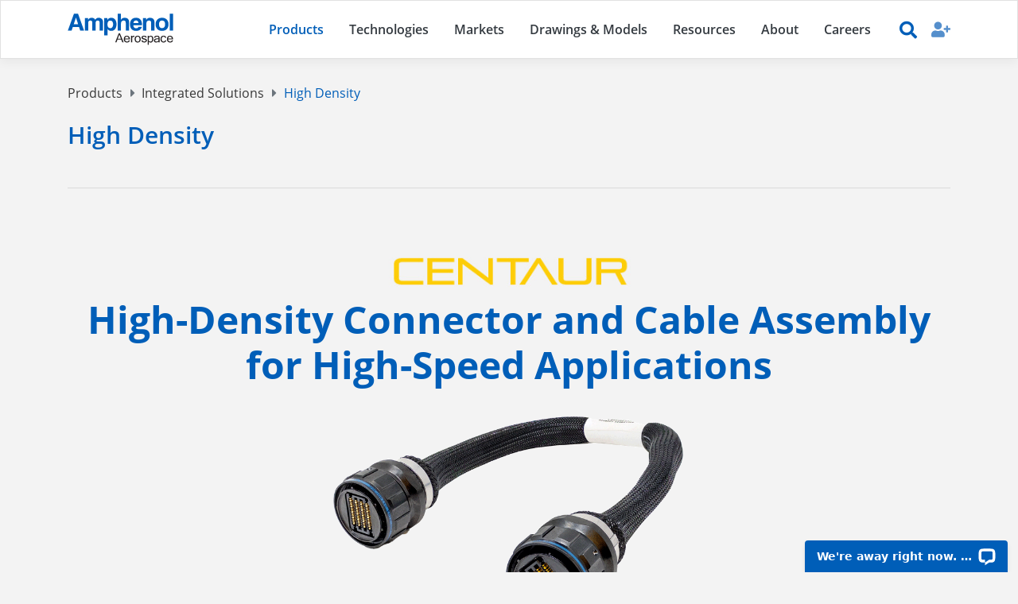

--- FILE ---
content_type: text/html; charset=utf-8
request_url: https://amphenol-aerospace.com/products/integrated-solutions/high-density
body_size: 18806
content:
<!DOCTYPE html>
<html lang="en">
<head>
    <!-- Google Tag Manager -->
    <script>
        (function (w, d, s, l, i) {
            w[l] = w[l] || []; w[l].push({
                'gtm.start':
                    new Date().getTime(), event: 'gtm.js'
            }); var f = d.getElementsByTagName(s)[0],
                j = d.createElement(s), dl = l != 'dataLayer' ? '&l=' + l : ''; j.async = true; j.src =
                    'https://www.googletagmanager.com/gtm.js?id=' + i + dl; f.parentNode.insertBefore(j, f);
        })(window, document, 'script', 'dataLayer', 'GTM-NRZCFN3');</script>
    <!-- End Google Tag Manager -->

    <meta charset="utf-8" />
    <meta name="viewport" content="width=device-width, initial-scale=1.0" />
    <script src="https://www.googleoptimize.com/optimize.js?id=OPT-KDCNZZ9"></script>
    
    <meta name="description" content="High density, high speed connectors." />
    <link rel="canonical" href="https://www.amphenol-aerospace.com/markets/high-density" />

    <title>High Density | Products | Amphenol Aerospace</title>
    
        <script async src="https://www.googletagmanager.com/gtag/js?id=UA-21970049-1"></script>
        <script>
            window.dataLayer = window.dataLayer || [];
            function gtag() { dataLayer.push(arguments); }
            gtag('js', new Date());
            gtag('set', {'user_id': ''});
            gtag('config', 'UA-21970049-1');
        </script>
    
    <link rel="stylesheet" href="/css/style.min.css?v=PxiK2cM8rtCdBhRRuYGKg_t8_d45RviJW9p11mamC70" />
    <link rel="apple-touch-icon" sizes="180x180" href="/apple-touch-icon.png">
    <link rel="icon" type="image/png" sizes="32x32" href="/favicon-32x32.png">
    <link rel="icon" type="image/png" sizes="16x16" href="/favicon-16x16.png">
    <link rel="manifest" href="/site.webmanifest">
    <link rel="mask-icon" href="/safari-pinned-tab.svg" color="#005eb8">
    <meta name="msapplication-TileColor" content="#005eb8">
    <meta name="theme-color" content="#ffffff">
<script type="text/javascript">!function(T,l,y){var S=T.location,k="script",D="instrumentationKey",C="ingestionendpoint",I="disableExceptionTracking",E="ai.device.",b="toLowerCase",w="crossOrigin",N="POST",e="appInsightsSDK",t=y.name||"appInsights";(y.name||T[e])&&(T[e]=t);var n=T[t]||function(d){var g=!1,f=!1,m={initialize:!0,queue:[],sv:"5",version:2,config:d};function v(e,t){var n={},a="Browser";return n[E+"id"]=a[b](),n[E+"type"]=a,n["ai.operation.name"]=S&&S.pathname||"_unknown_",n["ai.internal.sdkVersion"]="javascript:snippet_"+(m.sv||m.version),{time:function(){var e=new Date;function t(e){var t=""+e;return 1===t.length&&(t="0"+t),t}return e.getUTCFullYear()+"-"+t(1+e.getUTCMonth())+"-"+t(e.getUTCDate())+"T"+t(e.getUTCHours())+":"+t(e.getUTCMinutes())+":"+t(e.getUTCSeconds())+"."+((e.getUTCMilliseconds()/1e3).toFixed(3)+"").slice(2,5)+"Z"}(),iKey:e,name:"Microsoft.ApplicationInsights."+e.replace(/-/g,"")+"."+t,sampleRate:100,tags:n,data:{baseData:{ver:2}}}}var h=d.url||y.src;if(h){function a(e){var t,n,a,i,r,o,s,c,u,p,l;g=!0,m.queue=[],f||(f=!0,t=h,s=function(){var e={},t=d.connectionString;if(t)for(var n=t.split(";"),a=0;a<n.length;a++){var i=n[a].split("=");2===i.length&&(e[i[0][b]()]=i[1])}if(!e[C]){var r=e.endpointsuffix,o=r?e.location:null;e[C]="https://"+(o?o+".":"")+"dc."+(r||"services.visualstudio.com")}return e}(),c=s[D]||d[D]||"",u=s[C],p=u?u+"/v2/track":d.endpointUrl,(l=[]).push((n="SDK LOAD Failure: Failed to load Application Insights SDK script (See stack for details)",a=t,i=p,(o=(r=v(c,"Exception")).data).baseType="ExceptionData",o.baseData.exceptions=[{typeName:"SDKLoadFailed",message:n.replace(/\./g,"-"),hasFullStack:!1,stack:n+"\nSnippet failed to load ["+a+"] -- Telemetry is disabled\nHelp Link: https://go.microsoft.com/fwlink/?linkid=2128109\nHost: "+(S&&S.pathname||"_unknown_")+"\nEndpoint: "+i,parsedStack:[]}],r)),l.push(function(e,t,n,a){var i=v(c,"Message"),r=i.data;r.baseType="MessageData";var o=r.baseData;return o.message='AI (Internal): 99 message:"'+("SDK LOAD Failure: Failed to load Application Insights SDK script (See stack for details) ("+n+")").replace(/\"/g,"")+'"',o.properties={endpoint:a},i}(0,0,t,p)),function(e,t){if(JSON){var n=T.fetch;if(n&&!y.useXhr)n(t,{method:N,body:JSON.stringify(e),mode:"cors"});else if(XMLHttpRequest){var a=new XMLHttpRequest;a.open(N,t),a.setRequestHeader("Content-type","application/json"),a.send(JSON.stringify(e))}}}(l,p))}function i(e,t){f||setTimeout(function(){!t&&m.core||a()},500)}var e=function(){var n=l.createElement(k);n.src=h;var e=y[w];return!e&&""!==e||"undefined"==n[w]||(n[w]=e),n.onload=i,n.onerror=a,n.onreadystatechange=function(e,t){"loaded"!==n.readyState&&"complete"!==n.readyState||i(0,t)},n}();y.ld<0?l.getElementsByTagName("head")[0].appendChild(e):setTimeout(function(){l.getElementsByTagName(k)[0].parentNode.appendChild(e)},y.ld||0)}try{m.cookie=l.cookie}catch(p){}function t(e){for(;e.length;)!function(t){m[t]=function(){var e=arguments;g||m.queue.push(function(){m[t].apply(m,e)})}}(e.pop())}var n="track",r="TrackPage",o="TrackEvent";t([n+"Event",n+"PageView",n+"Exception",n+"Trace",n+"DependencyData",n+"Metric",n+"PageViewPerformance","start"+r,"stop"+r,"start"+o,"stop"+o,"addTelemetryInitializer","setAuthenticatedUserContext","clearAuthenticatedUserContext","flush"]),m.SeverityLevel={Verbose:0,Information:1,Warning:2,Error:3,Critical:4};var s=(d.extensionConfig||{}).ApplicationInsightsAnalytics||{};if(!0!==d[I]&&!0!==s[I]){var c="onerror";t(["_"+c]);var u=T[c];T[c]=function(e,t,n,a,i){var r=u&&u(e,t,n,a,i);return!0!==r&&m["_"+c]({message:e,url:t,lineNumber:n,columnNumber:a,error:i}),r},d.autoExceptionInstrumented=!0}return m}(y.cfg);function a(){y.onInit&&y.onInit(n)}(T[t]=n).queue&&0===n.queue.length?(n.queue.push(a),n.trackPageView({})):a()}(window,document,{
src: "https://js.monitor.azure.com/scripts/b/ai.2.min.js", // The SDK URL Source
crossOrigin: "anonymous", 
cfg: { // Application Insights Configuration
    connectionString: 'InstrumentationKey=1c5ebb80-ac03-f238-ac0e-46c762a76988;EndpointSuffix=applicationinsights.us;IngestionEndpoint=https://usgovvirginia-1.in.applicationinsights.azure.us/;AADAudience=https://monitor.azure.us/'
}});</script>
                              <script>!function(e){var n="https://s.go-mpulse.net/boomerang/";if("False"=="True")e.BOOMR_config=e.BOOMR_config||{},e.BOOMR_config.PageParams=e.BOOMR_config.PageParams||{},e.BOOMR_config.PageParams.pci=!0,n="https://s2.go-mpulse.net/boomerang/";if(window.BOOMR_API_key="MNE76-JMWEH-QX3LY-VGXHS-6Y2GK",function(){function e(){if(!o){var e=document.createElement("script");e.id="boomr-scr-as",e.src=window.BOOMR.url,e.async=!0,i.parentNode.appendChild(e),o=!0}}function t(e){o=!0;var n,t,a,r,d=document,O=window;if(window.BOOMR.snippetMethod=e?"if":"i",t=function(e,n){var t=d.createElement("script");t.id=n||"boomr-if-as",t.src=window.BOOMR.url,BOOMR_lstart=(new Date).getTime(),e=e||d.body,e.appendChild(t)},!window.addEventListener&&window.attachEvent&&navigator.userAgent.match(/MSIE [67]\./))return window.BOOMR.snippetMethod="s",void t(i.parentNode,"boomr-async");a=document.createElement("IFRAME"),a.src="about:blank",a.title="",a.role="presentation",a.loading="eager",r=(a.frameElement||a).style,r.width=0,r.height=0,r.border=0,r.display="none",i.parentNode.appendChild(a);try{O=a.contentWindow,d=O.document.open()}catch(_){n=document.domain,a.src="javascript:var d=document.open();d.domain='"+n+"';void(0);",O=a.contentWindow,d=O.document.open()}if(n)d._boomrl=function(){this.domain=n,t()},d.write("<bo"+"dy onload='document._boomrl();'>");else if(O._boomrl=function(){t()},O.addEventListener)O.addEventListener("load",O._boomrl,!1);else if(O.attachEvent)O.attachEvent("onload",O._boomrl);d.close()}function a(e){window.BOOMR_onload=e&&e.timeStamp||(new Date).getTime()}if(!window.BOOMR||!window.BOOMR.version&&!window.BOOMR.snippetExecuted){window.BOOMR=window.BOOMR||{},window.BOOMR.snippetStart=(new Date).getTime(),window.BOOMR.snippetExecuted=!0,window.BOOMR.snippetVersion=12,window.BOOMR.url=n+"MNE76-JMWEH-QX3LY-VGXHS-6Y2GK";var i=document.currentScript||document.getElementsByTagName("script")[0],o=!1,r=document.createElement("link");if(r.relList&&"function"==typeof r.relList.supports&&r.relList.supports("preload")&&"as"in r)window.BOOMR.snippetMethod="p",r.href=window.BOOMR.url,r.rel="preload",r.as="script",r.addEventListener("load",e),r.addEventListener("error",function(){t(!0)}),setTimeout(function(){if(!o)t(!0)},3e3),BOOMR_lstart=(new Date).getTime(),i.parentNode.appendChild(r);else t(!1);if(window.addEventListener)window.addEventListener("load",a,!1);else if(window.attachEvent)window.attachEvent("onload",a)}}(),"".length>0)if(e&&"performance"in e&&e.performance&&"function"==typeof e.performance.setResourceTimingBufferSize)e.performance.setResourceTimingBufferSize();!function(){if(BOOMR=e.BOOMR||{},BOOMR.plugins=BOOMR.plugins||{},!BOOMR.plugins.AK){var n=""=="true"?1:0,t="",a="cj3kuhqxfuxms2lxoi4q-f-74cef3803-clientnsv4-s.akamaihd.net",i="false"=="true"?2:1,o={"ak.v":"39","ak.cp":"1762854","ak.ai":parseInt("1145962",10),"ak.ol":"0","ak.cr":8,"ak.ipv":4,"ak.proto":"h2","ak.rid":"67b2e4b8","ak.r":47370,"ak.a2":n,"ak.m":"dscb","ak.n":"essl","ak.bpcip":"18.118.170.0","ak.cport":47122,"ak.gh":"23.208.24.73","ak.quicv":"","ak.tlsv":"tls1.3","ak.0rtt":"","ak.0rtt.ed":"","ak.csrc":"-","ak.acc":"","ak.t":"1769435705","ak.ak":"hOBiQwZUYzCg5VSAfCLimQ==V5/Ts3UmIC0wMsru94ENuB14Hud7s/a/NXCN7DcRWaajN5PnH41KjtoEs2BCI0RkMeJdvKoYlFjTuqnUtsubtsElWf1/ZUAXhTZfkjXKq0YQSLbJ3cumbYOIxkw28U2rnWcq3yXKXBcwdr0KPjo/OEc6y7tiAkllEEqWRJpHu3aPhboY9kHmF8VlxScogqvfogDx7HffK29b+KoJf0quH7navTxGmzottbSled3ej3c78+Pw6IU2/Plwa4s0VGKzYyH/0BZPClGD3M0/PW/AOZMoySmJIdfYG4GWzbUgFLawgOTtO5R8/+OD8C/UgKV4MCFid64pXkyLk/H4UuYxZkNauYzfvmYREx/r4LulV8oslWSa7hWOxnUAySfbTw752IDDv6QmcuiTQvl2LXaWmDOqJoNv8hY9/vO9z6Gx/dM=","ak.pv":"2","ak.dpoabenc":"","ak.tf":i};if(""!==t)o["ak.ruds"]=t;var r={i:!1,av:function(n){var t="http.initiator";if(n&&(!n[t]||"spa_hard"===n[t]))o["ak.feo"]=void 0!==e.aFeoApplied?1:0,BOOMR.addVar(o)},rv:function(){var e=["ak.bpcip","ak.cport","ak.cr","ak.csrc","ak.gh","ak.ipv","ak.m","ak.n","ak.ol","ak.proto","ak.quicv","ak.tlsv","ak.0rtt","ak.0rtt.ed","ak.r","ak.acc","ak.t","ak.tf"];BOOMR.removeVar(e)}};BOOMR.plugins.AK={akVars:o,akDNSPreFetchDomain:a,init:function(){if(!r.i){var e=BOOMR.subscribe;e("before_beacon",r.av,null,null),e("onbeacon",r.rv,null,null),r.i=!0}return this},is_complete:function(){return!0}}}}()}(window);</script></head>
<body>
    <!-- Google Tag Manager (noscript) -->
    <noscript>
        <iframe src=https://www.googletagmanager.com/ns.html?id=GTM-NRZCFN3
                height="0" width="0" style="display:none;visibility:hidden"></iframe>
    </noscript>
    <!-- End Google Tag Manager (noscript) -->

    <header>
        
<nav class="navbar navbar-expand-lg navbar-toggleable-lg navbar-light sticky-top ">
    <div class="container">
        <a class="logo-link" href="/"><img alt="Amphenol Aerospace Logo" src="https://staao.blob.core.usgovcloudapi.net/images-layout/logo.svg" /></a>
        <div class="navbar-toggler-container">
            

<div class="profile-icon">
    <a title="Login or Register" href="/identity/account/login"><i class="fa fa-user-plus"></i></a>
</div>

            <button class="navbar-toggler" type="button" data-toggle="collapse" data-target=".navbar-collapse" aria-controls="navbarSupportedContent"
                    aria-expanded="false" aria-label="Toggle navigation">
                <span class="navbar-toggler-icon"></span>
            </button>
        </div>

        <div class="navbar-collapse collapse d-lg-inline-flex flex-lg-row-reverse">
            <hr />
            

<div class="profile-icon">
    <a title="Login or Register" href="/identity/account/login"><i class="fa fa-user-plus"></i></a>
</div>

            <div id="site-search" class="site-search">
                <form id="formsearch" method="get" action="/search">
                    <input class="site-search-input" aria-label="Search" minlength="4" placeholder="Enter your search term..." type="text" value="" name="q" id="q" required autocomplete="off">
                    <input class="site-search-submit" type="submit" value="">
                    <span class="site-search-icon"><i class="fa fa-search"></i></span>
                </form>
            </div>
            <hr />
            <ul class="navbar-nav navbar-nav-main">
                        <li class="nav-item active">
                            <span class="nav-link js-nav" data-js-name="products-1">Products</span>
                        </li>
                        <li class="nav-item"><a class="nav-link" href="/technologies">
                            Technologies
                        </a></li>
                        <li class="nav-item">
                            <span class="nav-link js-nav" data-js-name="markets-7">Markets</span>
                        </li>
                        <li class="nav-item"><a class="nav-link" href="/configurator">
                            Drawings &amp; Models
                        </a></li>
                        <li class="nav-item">
                            <span class="nav-link js-nav" data-js-name="resources-4">Resources</span>
                        </li>
                        <li class="nav-item">
                            <span class="nav-link js-nav" data-js-name="about-6">About</span>
                        </li>
                        <li class="nav-item">
                            <span class="nav-link js-nav" data-js-name="careers-9">Careers</span>
                        </li>
            </ul>
                            <ul class="navbar-nav-sublist navbar-nav-products-1 navbar-nav d-none">
                                <li class="nav-item js-nav back" data-js-name="Main"><i class="fa fa-angle-left mr-2 back"></i><span>Back to Menu</span></li>
                                <li class="nav-item js-nav back-step" data-js-name="Main"><i class="fa fa-angle-left mr-2 back"></i><span>Products</span></li>
                                        <li class="nav-item">
                                            <span class="nav-link js-nav" data-js-name="circular-connectors-2">Circular Connectors</span><i class="fa fa-angle-right expand"></i>
                                        </li>
                                        <li class="nav-item">
                                            <span class="nav-link js-nav" data-js-name="rectangular-connectors-3">Rectangular Connectors</span><i class="fa fa-angle-right expand"></i>
                                        </li>
                                        <li class="nav-item">
                                            <span class="nav-link js-nav" data-js-name="power-products-4">Power Products</span><i class="fa fa-angle-right expand"></i>
                                        </li>
                                        <li class="nav-item">
                                            <span class="nav-link js-nav" data-js-name="high-speed-and-fiber-optics-5">High Speed &amp; Fiber Optics</span><i class="fa fa-angle-right expand"></i>
                                        </li>
                                        <li class="nav-item">
                                            <span class="nav-link js-nav" data-js-name="integrated-solutions-6">Integrated Solutions</span><i class="fa fa-angle-right expand"></i>
                                        </li>
                                        <li class="nav-item">
                                            <span class="nav-link js-nav" data-js-name="contacts-7">Contacts</span><i class="fa fa-angle-right expand"></i>
                                        </li>
                            </ul>
                            <ul class="navbar-nav-sublist navbar-nav-markets-7 navbar-nav d-none">
                                <li class="nav-item js-nav back" data-js-name="Main"><i class="fa fa-angle-left mr-2 back"></i><span>Back to Menu</span></li>
                                <li class="nav-item js-nav back-step" data-js-name="Main"><i class="fa fa-angle-left mr-2 back"></i><span>Markets</span></li>

                                            <li class="nav-item">
                                                <a class="nav-link" href="/markets/military">
                                                    Military
                                                </a>
                                            </li>
                                        
                                            <li class="nav-item">
                                                <a class="nav-link" href="/markets/commercial-aerospace">
                                                    Commercial Aerospace
                                                </a>
                                            </li>
                                        
                                            <li class="nav-item">
                                                <a class="nav-link" href="/markets/space">
                                                    Space
                                                </a>
                                            </li>
                                        
                                            <li class="nav-item">
                                                <a class="nav-link" href="/markets/electric-mobility">
                                                    Electric Mobility
                                                </a>
                                            </li>
                                        
                                            <li class="nav-item">
                                                <a class="nav-link" href="/markets/unmanned-systems">
                                                    Unmanned Systems
                                                </a>
                                            </li>
                                                                    </ul>
                            <ul class="navbar-nav-sublist navbar-nav-resources-4 navbar-nav d-none">
                                <li class="nav-item js-nav back" data-js-name="Main"><i class="fa fa-angle-left mr-2 back"></i><span>Back to Menu</span></li>
                                <li class="nav-item js-nav back-step" data-js-name="Main"><i class="fa fa-angle-left mr-2 back"></i><span>Resources</span></li>
                                    <li class="nav-item">
                                        <span class="nav-link js-nav" data-js-name="Product-Information-1">Product Information</span><i class="fa fa-angle-right expand"></i>
                                    </li>
                                    <li class="nav-item">
                                        <span class="nav-link js-nav" data-js-name="Facility-Documents-2">Facility Documents</span><i class="fa fa-angle-right expand"></i>
                                    </li>
                                    <li class="nav-item">
                                        <span class="nav-link js-nav" data-js-name="Product-Stewardship-3">Product Stewardship</span><i class="fa fa-angle-right expand"></i>
                                    </li>
                                    <li class="nav-item">
                                        <span class="nav-link js-nav" data-js-name="Customers-5">Customers</span><i class="fa fa-angle-right expand"></i>
                                    </li>
                                    <li class="nav-item">
                                        <span class="nav-link js-nav" data-js-name="Suppliers-6">Suppliers</span><i class="fa fa-angle-right expand"></i>
                                    </li>
                                    <li class="nav-item">
                                        <span class="nav-link js-nav" data-js-name="Value-Added-Partners-9">Value Added Partners</span><i class="fa fa-angle-right expand"></i>
                                    </li>
                            </ul>
                            <ul class="navbar-nav-sublist navbar-nav-about-6 navbar-nav d-none">
                                <li class="nav-item js-nav back" data-js-name="Main"><i class="fa fa-angle-left mr-2 back"></i><span>Back to Menu</span></li>
                                <li class="nav-item js-nav back-step" data-js-name="Main"><i class="fa fa-angle-left mr-2 back"></i><span>About</span></li>
                                    <li class="nav-item">
                                        <span class="nav-link js-nav" data-js-name="plating-expansion-project-11">Plating Expansion Project</span><i class="fa fa-angle-right expand"></i>
                                    </li>
                                    <li class="nav-item">
                                        <span class="nav-link js-nav" data-js-name="About-7">About</span><i class="fa fa-angle-right expand"></i>
                                    </li>
                                    <li class="nav-item">
                                        <span class="nav-link js-nav" data-js-name="Sustainability-4">Sustainability</span><i class="fa fa-angle-right expand"></i>
                                    </li>
                            </ul>
                            <ul class="navbar-nav-sublist navbar-nav-careers-9 navbar-nav d-none">
                                <li class="nav-item js-nav back" data-js-name="Main"><i class="fa fa-angle-left mr-2 back"></i><span>Back to Menu</span></li>
                                <li class="nav-item js-nav back-step" data-js-name="Main"><i class="fa fa-angle-left mr-2 back"></i><span>Careers</span></li>
                                    <li class="nav-item">
                                        <span class="nav-link js-nav" data-js-name="Careers-8">Careers</span><i class="fa fa-angle-right expand"></i>
                                    </li>
                            </ul>

                                <ul class="navbar-nav-sublist navbar-nav-circular-connectors-2 navbar-nav d-none">
                                    <li class="nav-item js-nav back" data-js-name="Main"><i class="fa fa-angle-left mr-2 back"></i><span>Back to Menu</span></li>
                                    <li class="nav-item js-nav back-step" data-js-name="products-1"><i class="fa fa-angle-left mr-2 back"></i><span>Circular Connectors</span></li>
                                        <li class="nav-item"><a class="nav-link" href="/products/circular-connectors/mil-spec-type-circulars">
                                            Mil-Spec Type Circulars
                                        </a></li>
                                        <li class="nav-item"><a class="nav-link" href="/products/circular-connectors/micro-miniature">
                                            Micro-Miniature
                                        </a></li>
                                        <li class="nav-item"><a class="nav-link" href="/products/circular-connectors/emi-filters">
                                            EMI Filters
                                        </a></li>
                                        <li class="nav-item"><a class="nav-link" href="/products/circular-connectors/hermetically-sealed">
                                            Hermetically Sealed
                                        </a></li>
                                        <li class="nav-item"><a class="nav-link" href="/products/circular-connectors/features-and-technologies">
                                            Features &amp; Technologies
                                        </a></li>
                                        <li class="nav-item"><a class="nav-link" href="/products/circular-connectors/series-five-connectors">
                                            Series Five Connectors
                                        </a></li>
                                        <li class="nav-item"><a class="nav-link" href="/products/circular-connectors/high-voltage-38999">
                                            High Voltage 38999
                                        </a></li>
                                </ul>
                                <ul class="navbar-nav-sublist navbar-nav-rectangular-connectors-3 navbar-nav d-none">
                                    <li class="nav-item js-nav back" data-js-name="Main"><i class="fa fa-angle-left mr-2 back"></i><span>Back to Menu</span></li>
                                    <li class="nav-item js-nav back-step" data-js-name="products-1"><i class="fa fa-angle-left mr-2 back"></i><span>Rectangular Connectors</span></li>
                                        <li class="nav-item"><a class="nav-link" href="/products/rectangular-connectors/lrm">
                                            LRM - Line Replaceable Module
                                        </a></li>
                                        <li class="nav-item"><a class="nav-link" href="/products/rectangular-connectors/hdb3-hsb3">
                                            HDB3/HSB3 Connectors
                                        </a></li>
                                        <li class="nav-item"><a class="nav-link" href="/products/rectangular-connectors/hdas">
                                            HDAS Series Connectors  
                                        </a></li>
                                        <li class="nav-item"><a class="nav-link" href="/products/rectangular-connectors/r-sata">
                                            Ruggedized SATA Connector 
                                        </a></li>
                                        <li class="nav-item"><a class="nav-link" href="/products/rectangular-connectors/mil-dtl-55302-low-mating-force-connectors">
                                            MIL-DTL-55302 Low Mating Force Connectors
                                        </a></li>
                                        <li class="nav-item"><a class="nav-link" href="/products/rectangular-connectors/ruggedized-vme64x">
                                            Ruggedized VME64x
                                        </a></li>
                                        <li class="nav-item"><a class="nav-link" href="/products/rectangular-connectors/rack-and-panel-connector">
                                            Rack and Panel Connector
                                        </a></li>
                                        <li class="nav-item"><a class="nav-link" href="/products/rectangular-connectors/lmd-and-lms">
                                            LMD and LMS
                                        </a></li>
                                        <li class="nav-item"><a class="nav-link" href="/products/rectangular-connectors/vita-connectors">
                                            VITA Connectors
                                        </a></li>
                                        <li class="nav-item"><a class="nav-link" href="/products/rectangular-connectors/spacevpx-vita-78-connector">
                                            SpaceVPX VITA 78 Connector
                                        </a></li>
                                        <li class="nav-item"><a class="nav-link" href="/products/rectangular-connectors/micro-hdas-high-performance-pcb-connector">
                                            Micro HDAS - High Performance PCB Connector
                                        </a></li>
                                </ul>
                                <ul class="navbar-nav-sublist navbar-nav-power-products-4 navbar-nav d-none">
                                    <li class="nav-item js-nav back" data-js-name="Main"><i class="fa fa-angle-left mr-2 back"></i><span>Back to Menu</span></li>
                                    <li class="nav-item js-nav back-step" data-js-name="products-1"><i class="fa fa-angle-left mr-2 back"></i><span>Power Products</span></li>
                                        <li class="nav-item"><a class="nav-link" href="/products/power-products/high-power-connectors">
                                            High Power Connectors
                                        </a></li>
                                        <li class="nav-item"><a class="nav-link" href="/products/power-products/high-power-contacts">
                                            High Power Contacts
                                        </a></li>
                                        <li class="nav-item"><a class="nav-link" href="/products/power-products/high-voltage-connectors">
                                            High Voltage Connectors
                                        </a></li>
                                </ul>
                                <ul class="navbar-nav-sublist navbar-nav-high-speed-and-fiber-optics-5 navbar-nav d-none">
                                    <li class="nav-item js-nav back" data-js-name="Main"><i class="fa fa-angle-left mr-2 back"></i><span>Back to Menu</span></li>
                                    <li class="nav-item js-nav back-step" data-js-name="products-1"><i class="fa fa-angle-left mr-2 back"></i><span>High Speed &amp; Fiber Optics</span></li>
                                        <li class="nav-item"><a class="nav-link" href="/products/high-speed-and-fiber-optics/high-speed-connectors">
                                            High Speed Connectors
                                        </a></li>
                                        <li class="nav-item"><a class="nav-link" href="/products/high-speed-and-fiber-optics/high-speed-contacts">
                                            High Speed Contacts
                                        </a></li>
                                        <li class="nav-item"><a class="nav-link" href="/products/high-speed-and-fiber-optics/high-speed-cable-assemblies">
                                            High Speed Cable Assemblies
                                        </a></li>
                                        <li class="nav-item"><a class="nav-link" href="/products/high-speed-and-fiber-optics/fiber-optic-connectors">
                                            Fiber Optic Connectors
                                        </a></li>
                                        <li class="nav-item"><a class="nav-link" href="/products/high-speed-and-fiber-optics/fiber-optic-termini">
                                            Fiber Optic Termini
                                        </a></li>
                                        <li class="nav-item"><a class="nav-link" href="/products/high-speed-and-fiber-optics/fiber-optic-cable-assemblies">
                                            Fiber Optic Cable Assemblies
                                        </a></li>
                                        <li class="nav-item"><a class="nav-link" href="/products/high-speed-and-fiber-optics/rugged-active-optical-cables">
                                            Rugged Active Optical Cables
                                        </a></li>
                                        <li class="nav-item"><a class="nav-link" href="/products/high-speed-and-fiber-optics/high-speed-digital-data-cables">
                                            High-Speed Digital Data Cables
                                        </a></li>
                                </ul>
                                <ul class="navbar-nav-sublist navbar-nav-integrated-solutions-6 navbar-nav d-none">
                                    <li class="nav-item js-nav back" data-js-name="Main"><i class="fa fa-angle-left mr-2 back"></i><span>Back to Menu</span></li>
                                    <li class="nav-item js-nav back-step" data-js-name="products-1"><i class="fa fa-angle-left mr-2 back"></i><span>Integrated Solutions</span></li>
                                        <li class="nav-item"><a class="nav-link" href="/products/integrated-solutions/media-converters">
                                            Media Converters
                                        </a></li>
                                        <li class="nav-item"><a class="nav-link" href="/products/integrated-solutions/ethernet-switches">
                                            Ethernet Switches
                                        </a></li>
                                        <li class="nav-item"><a class="nav-link" href="/products/integrated-solutions/active-contacts">
                                            Active Contacts
                                        </a></li>
                                        <li class="nav-item"><a class="nav-link" href="/products/integrated-solutions/high-density">
                                            High Density
                                        </a></li>
                                        <li class="nav-item"><a class="nav-link" href="/products/integrated-solutions/optical-transceivers">
                                            Optical Transceivers
                                        </a></li>
                                        <li class="nav-item"><a class="nav-link" href="/products/integrated-solutions/accessories">
                                            Accessories
                                        </a></li>
                                        <li class="nav-item"><a class="nav-link" href="/products/integrated-solutions/super-small-form-switches">
                                            Super Small Form Switches
                                        </a></li>
                                        <li class="nav-item"><a class="nav-link" href="/products/integrated-solutions/power-supplies">
                                            Power Supplies
                                        </a></li>
                                        <li class="nav-item"><a class="nav-link" href="/products/integrated-solutions/fpga-processors">
                                            FPGA Processors
                                        </a></li>
                                </ul>
                                <ul class="navbar-nav-sublist navbar-nav-contacts-7 navbar-nav d-none">
                                    <li class="nav-item js-nav back" data-js-name="Main"><i class="fa fa-angle-left mr-2 back"></i><span>Back to Menu</span></li>
                                    <li class="nav-item js-nav back-step" data-js-name="products-1"><i class="fa fa-angle-left mr-2 back"></i><span>Contacts</span></li>
                                        <li class="nav-item"><a class="nav-link" href="/products/contacts/mil-spec-contacts">
                                            Mil-Spec Contacts
                                        </a></li>
                                        <li class="nav-item"><a class="nav-link" href="/products/contacts/pcb-contacts">
                                            PCB Contacts
                                        </a></li>
                                        <li class="nav-item"><a class="nav-link" href="/products/contacts/high-power-contacts">
                                            High Power Contacts
                                        </a></li>
                                        <li class="nav-item"><a class="nav-link" href="/products/contacts/high-speed-contacts">
                                            High Speed Contacts
                                        </a></li>
                                </ul>
                                <ul class="navbar-nav-sublist navbar-nav-Product-Information-1 navbar-nav d-none">
                                    <li class="nav-item js-nav back" data-js-name="Main"><i class="fa fa-angle-left mr-2 back"></i><span>Back to Menu</span></li>
                                    <li class="nav-item js-nav back-step" data-js-name="resources-4"><i class="fa fa-angle-left mr-2 back"></i><span>Product Information</span></li>
                                            <li class="nav-item"><a class="nav-link" href="/resources/literature">
                                                Catalogs and Data Sheets
                                            </a></li>
                                            <li class="nav-item"><a class="nav-link" href="/resources/sparktv">
                                                Spark TV
                                            </a></li>
                                            <li class="nav-item"><a class="nav-link" href="/resources/videos">
                                                Videos
                                            </a></li>
                                            <li class="nav-item"><a class="nav-link" href="/blog">
                                                Blog
                                            </a></li>

                                                <li class="nav-item">
                                                    <a class="nav-link" rel="noreferrer" href="https://www.amphenol-aerospace.com/products/industry-briefs">
                                                        Industry Briefs
                                                    </a>
                                                </li>
                                            
                                                <li class="nav-item">
                                                    <a class="nav-link" rel="noreferrer" href="https://www.amphenol-aerospace.com/products/market-connector">
                                                        Market Connector
                                                    </a>
                                                </li>
                                                                            </ul>
                                <ul class="navbar-nav-sublist navbar-nav-Facility-Documents-2 navbar-nav d-none">
                                    <li class="nav-item js-nav back" data-js-name="Main"><i class="fa fa-angle-left mr-2 back"></i><span>Back to Menu</span></li>
                                    <li class="nav-item js-nav back-step" data-js-name="resources-4"><i class="fa fa-angle-left mr-2 back"></i><span>Facility Documents</span></li>
                                            <li class="nav-item"><a class="nav-link" href="/resources/terminationinstructions">
                                                Termination Instructions
                                            </a></li>
                                            <li class="nav-item"><a class="nav-link" href="/resources/facilitydocuments/view/iso-certification" target="_blank">
                                                AS9100/ISO9001 Certification
                                            </a></li>
                                            <li class="nav-item"><a class="nav-link" href="/resources/facilitydocuments/view/terms-and-conditions" target="_blank">
                                                Terms and Conditions
                                            </a></li>
                                            <li class="nav-item"><a class="nav-link" href="/resources/facilitydocuments/view/facility-approval" target="_blank">
                                                Facility Approval
                                            </a></li>
                                </ul>
                                <ul class="navbar-nav-sublist navbar-nav-Product-Stewardship-3 navbar-nav d-none">
                                    <li class="nav-item js-nav back" data-js-name="Main"><i class="fa fa-angle-left mr-2 back"></i><span>Back to Menu</span></li>
                                    <li class="nav-item js-nav back-step" data-js-name="resources-4"><i class="fa fa-angle-left mr-2 back"></i><span>Product Stewardship</span></li>
                                            <li class="nav-item"><a class="nav-link" href="/resources/rohs">
                                                RoHS Documents
                                            </a></li>
                                            <li class="nav-item"><a class="nav-link" href="/resources/reachrequest">
                                                REACH Document Request
                                            </a></li>
                                            <li class="nav-item"><a class="nav-link" href="/resources/certifications">
                                                Statements &amp; Certifications
                                            </a></li>
                                </ul>
                                <ul class="navbar-nav-sublist navbar-nav-Customers-5 navbar-nav d-none">
                                    <li class="nav-item js-nav back" data-js-name="Main"><i class="fa fa-angle-left mr-2 back"></i><span>Back to Menu</span></li>
                                    <li class="nav-item js-nav back-step" data-js-name="resources-4"><i class="fa fa-angle-left mr-2 back"></i><span>Customers</span></li>
                                            <li class="nav-item"><a class="nav-link" href="/resources/requestquote">
                                                Request a Quote
                                            </a></li>
                                            <li class="nav-item"><a class="nav-link" href="/resources/customersupport">
                                                Customer Support
                                            </a></li>
                                            <li class="nav-item"><a class="nav-link" href="/resources/technicalsupport">
                                                Tech Support
                                            </a></li>
                                            <li class="nav-item"><a class="nav-link" href="/resources/distributors">
                                                Distributors
                                            </a></li>
                                            <li class="nav-item"><a class="nav-link" href="/stockcheck">
                                                Stock Check
                                            </a></li>
                                </ul>
                                <ul class="navbar-nav-sublist navbar-nav-Suppliers-6 navbar-nav d-none">
                                    <li class="nav-item js-nav back" data-js-name="Main"><i class="fa fa-angle-left mr-2 back"></i><span>Back to Menu</span></li>
                                    <li class="nav-item js-nav back-step" data-js-name="resources-4"><i class="fa fa-angle-left mr-2 back"></i><span>Suppliers</span></li>
                                            <li class="nav-item"><a class="nav-link" href="/resources/suppliers">
                                                Suppliers
                                            </a></li>

                                                <li class="nav-item">
                                                    <a class="nav-link" target="_blank" rel="noreferrer" href="https://amphenol.com/sustainability/supply-chain">
                                                        Corporate Supply Chain
                                                    </a>
                                                </li>
                                                                            </ul>
                                <ul class="navbar-nav-sublist navbar-nav-Value-Added-Partners-9 navbar-nav d-none">
                                    <li class="nav-item js-nav back" data-js-name="Main"><i class="fa fa-angle-left mr-2 back"></i><span>Back to Menu</span></li>
                                    <li class="nav-item js-nav back-step" data-js-name="resources-4"><i class="fa fa-angle-left mr-2 back"></i><span>Value Added Partners</span></li>

                                                <li class="nav-item">
                                                    <a class="nav-link" rel="noreferrer" href="https://portal.amphenol-one.com/AmphenolOne">
                                                        Amphenol One
                                                    </a>
                                                </li>
                                                                            </ul>
                                <ul class="navbar-nav-sublist navbar-nav-plating-expansion-project-11 navbar-nav d-none">
                                    <li class="nav-item js-nav back" data-js-name="Main"><i class="fa fa-angle-left mr-2 back"></i><span>Back to Menu</span></li>
                                    <li class="nav-item js-nav back-step" data-js-name="about-6"><i class="fa fa-angle-left mr-2 back"></i><span>Plating Expansion Project</span></li>

                                                <li class="nav-item">
                                                    <a class="nav-link" rel="noreferrer" href="https://amphenol-aerospace.com/products/plating-expansion-project">
                                                        Plating Expansion Project
                                                    </a>
                                                </li>
                                                                            </ul>
                                <ul class="navbar-nav-sublist navbar-nav-About-7 navbar-nav d-none">
                                    <li class="nav-item js-nav back" data-js-name="Main"><i class="fa fa-angle-left mr-2 back"></i><span>Back to Menu</span></li>
                                    <li class="nav-item js-nav back-step" data-js-name="about-6"><i class="fa fa-angle-left mr-2 back"></i><span>About</span></li>
                                            <li class="nav-item"><a class="nav-link" href="/about">
                                                Our Facility
                                            </a></li>
                                            <li class="nav-item"><a class="nav-link" href="/about/connectinghistory">
                                                Connecting History
                                            </a></li>
                                            <li class="nav-item"><a class="nav-link" href="/about/news">
                                                News
                                            </a></li>

                                                <li class="nav-item">
                                                    <a class="nav-link" target="_blank" rel="noreferrer" href="https://amphenol.com/sustainability">
                                                        Corporate Governance
                                                    </a>
                                                </li>
                                                                            </ul>
                                <ul class="navbar-nav-sublist navbar-nav-Sustainability-4 navbar-nav d-none">
                                    <li class="nav-item js-nav back" data-js-name="Main"><i class="fa fa-angle-left mr-2 back"></i><span>Back to Menu</span></li>
                                    <li class="nav-item js-nav back-step" data-js-name="about-6"><i class="fa fa-angle-left mr-2 back"></i><span>Sustainability</span></li>
                                            <li class="nav-item"><a class="nav-link" href="/about/solarfarm">
                                                Solar Farm
                                            </a></li>
                                </ul>
                                <ul class="navbar-nav-sublist navbar-nav-Careers-8 navbar-nav d-none">
                                    <li class="nav-item js-nav back" data-js-name="Main"><i class="fa fa-angle-left mr-2 back"></i><span>Back to Menu</span></li>
                                    <li class="nav-item js-nav back-step" data-js-name="careers-9"><i class="fa fa-angle-left mr-2 back"></i><span>Careers</span></li>

                                                <li class="nav-item">
                                                    <a class="nav-link" target="_blank" rel="noreferrer" href="https://amphenol-aerospace.acquiretm.com/home.aspx">
                                                        View Open Positions
                                                    </a>
                                                </li>
                                                                            </ul>
        </div>
    </div>
</nav>

            <nav class="subnav border-bottom js-subnav js-subnav-products-1  box-shadow" aria-labelledby="Product Navigation">
                <div class="container">
                    <div class="row justify-content-center">
                            <div class="col-2">
                                <ul>
                                    <li class="main-title-lg">
                                        <a href="/products/circular-connectors">
                                            <div class="title">
                                                <img class="img-fluid lazyload" alt="Product Category Circular Connectors" data-src="https://staao.blob.core.usgovcloudapi.net/images-products-primary/Circular-Connectors-Thumbnail.jpg" />
                                                <div>Circular Connectors</div>
                                            </div>
                                        </a>
                                    </li>

                                        <li>
                                            <a href="/products/circular-connectors/mil-spec-type-circulars">
                                                Mil-Spec Type Circulars
                                            </a>
                                        </li>
                                        <li>
                                            <a href="/products/circular-connectors/micro-miniature">
                                                Micro-Miniature
                                            </a>
                                        </li>
                                        <li>
                                            <a href="/products/circular-connectors/emi-filters">
                                                EMI Filters
                                            </a>
                                        </li>
                                        <li>
                                            <a href="/products/circular-connectors/hermetically-sealed">
                                                Hermetically Sealed
                                            </a>
                                        </li>
                                        <li>
                                            <a href="/products/circular-connectors/features-and-technologies">
                                                Features &amp; Technologies
                                            </a>
                                        </li>
                                        <li>
                                            <a href="/products/circular-connectors/series-five-connectors">
                                                Series Five Connectors
                                            </a>
                                        </li>
                                        <li>
                                            <a href="/products/circular-connectors/high-voltage-38999">
                                                High Voltage 38999
                                            </a>
                                        </li>
                                </ul>
                            </div>
                            <div class="col-2">
                                <ul>
                                    <li class="main-title-lg">
                                        <a href="/products/rectangular-connectors">
                                            <div class="title">
                                                <img class="img-fluid lazyload" alt="Product Category Rectangular Connectors" data-src="https://staao.blob.core.usgovcloudapi.net/images-products-primary/Rectangular-Connectors-Thumbnail.jpg" />
                                                <div>Rectangular Connectors</div>
                                            </div>
                                        </a>
                                    </li>

                                        <li>
                                            <a href="/products/rectangular-connectors/lrm">
                                                LRM - Line Replaceable Module
                                            </a>
                                        </li>
                                        <li>
                                            <a href="/products/rectangular-connectors/hdb3-hsb3">
                                                HDB3/HSB3 Connectors
                                            </a>
                                        </li>
                                        <li>
                                            <a href="/products/rectangular-connectors/hdas">
                                                HDAS Series Connectors  
                                            </a>
                                        </li>
                                        <li>
                                            <a href="/products/rectangular-connectors/r-sata">
                                                Ruggedized SATA Connector 
                                            </a>
                                        </li>
                                        <li>
                                            <a href="/products/rectangular-connectors/mil-dtl-55302-low-mating-force-connectors">
                                                MIL-DTL-55302 Low Mating Force Connectors
                                            </a>
                                        </li>
                                        <li>
                                            <a href="/products/rectangular-connectors/ruggedized-vme64x">
                                                Ruggedized VME64x
                                            </a>
                                        </li>
                                        <li>
                                            <a href="/products/rectangular-connectors/rack-and-panel-connector">
                                                Rack and Panel Connector
                                            </a>
                                        </li>
                                        <li>
                                            <a href="/products/rectangular-connectors/lmd-and-lms">
                                                LMD and LMS
                                            </a>
                                        </li>
                                        <li>
                                            <a href="/products/rectangular-connectors/vita-connectors">
                                                VITA Connectors
                                            </a>
                                        </li>
                                        <li>
                                            <a href="/products/rectangular-connectors/spacevpx-vita-78-connector">
                                                SpaceVPX VITA 78 Connector
                                            </a>
                                        </li>
                                        <li>
                                            <a href="/products/rectangular-connectors/micro-hdas-high-performance-pcb-connector">
                                                Micro HDAS - High Performance PCB Connector
                                            </a>
                                        </li>
                                </ul>
                            </div>
                            <div class="col-2">
                                <ul>
                                    <li class="main-title-lg">
                                        <a href="/products/power-products">
                                            <div class="title">
                                                <img class="img-fluid lazyload" alt="Product Category Power Products" data-src="https://staao.blob.core.usgovcloudapi.net/images-products-primary/Power-Products-Thumbnail.jpg" />
                                                <div>Power Products</div>
                                            </div>
                                        </a>
                                    </li>

                                        <li>
                                            <a href="/products/power-products/high-power-connectors">
                                                High Power Connectors
                                            </a>
                                        </li>
                                        <li>
                                            <a href="/products/power-products/high-power-contacts">
                                                High Power Contacts
                                            </a>
                                        </li>
                                        <li>
                                            <a href="/products/power-products/high-voltage-connectors">
                                                High Voltage Connectors
                                            </a>
                                        </li>
                                </ul>
                            </div>
                            <div class="col-2">
                                <ul>
                                    <li class="main-title-lg">
                                        <a href="/products/high-speed-and-fiber-optics">
                                            <div class="title">
                                                <img class="img-fluid lazyload" alt="Product Category High Speed &amp; Fiber Optics" data-src="https://staao.blob.core.usgovcloudapi.net/images-products-primary/High-Speed-And-Fiber-Optics-Thumbnail.jpg" />
                                                <div>High Speed &amp; Fiber Optics</div>
                                            </div>
                                        </a>
                                    </li>

                                        <li>
                                            <a href="/products/high-speed-and-fiber-optics/high-speed-connectors">
                                                High Speed Connectors
                                            </a>
                                        </li>
                                        <li>
                                            <a href="/products/high-speed-and-fiber-optics/high-speed-contacts">
                                                High Speed Contacts
                                            </a>
                                        </li>
                                        <li>
                                            <a href="/products/high-speed-and-fiber-optics/high-speed-cable-assemblies">
                                                High Speed Cable Assemblies
                                            </a>
                                        </li>
                                        <li>
                                            <a href="/products/high-speed-and-fiber-optics/fiber-optic-connectors">
                                                Fiber Optic Connectors
                                            </a>
                                        </li>
                                        <li>
                                            <a href="/products/high-speed-and-fiber-optics/fiber-optic-termini">
                                                Fiber Optic Termini
                                            </a>
                                        </li>
                                        <li>
                                            <a href="/products/high-speed-and-fiber-optics/fiber-optic-cable-assemblies">
                                                Fiber Optic Cable Assemblies
                                            </a>
                                        </li>
                                        <li>
                                            <a href="/products/high-speed-and-fiber-optics/rugged-active-optical-cables">
                                                Rugged Active Optical Cables
                                            </a>
                                        </li>
                                        <li>
                                            <a href="/products/high-speed-and-fiber-optics/high-speed-digital-data-cables">
                                                High-Speed Digital Data Cables
                                            </a>
                                        </li>
                                </ul>
                            </div>
                            <div class="col-2">
                                <ul>
                                    <li class="main-title-lg">
                                        <a href="/products/integrated-solutions">
                                            <div class="title">
                                                <img class="img-fluid lazyload" alt="Product Category Integrated Solutions" data-src="https://staao.blob.core.usgovcloudapi.net/images-products-primary/Integrated-Solutions-Thumbnail.jpg" />
                                                <div>Integrated Solutions</div>
                                            </div>
                                        </a>
                                    </li>

                                        <li>
                                            <a href="/products/integrated-solutions/media-converters">
                                                Media Converters
                                            </a>
                                        </li>
                                        <li>
                                            <a href="/products/integrated-solutions/ethernet-switches">
                                                Ethernet Switches
                                            </a>
                                        </li>
                                        <li>
                                            <a href="/products/integrated-solutions/active-contacts">
                                                Active Contacts
                                            </a>
                                        </li>
                                        <li>
                                            <a href="/products/integrated-solutions/high-density">
                                                High Density
                                            </a>
                                        </li>
                                        <li>
                                            <a href="/products/integrated-solutions/optical-transceivers">
                                                Optical Transceivers
                                            </a>
                                        </li>
                                        <li>
                                            <a href="/products/integrated-solutions/accessories">
                                                Accessories
                                            </a>
                                        </li>
                                        <li>
                                            <a href="/products/integrated-solutions/super-small-form-switches">
                                                Super Small Form Switches
                                            </a>
                                        </li>
                                        <li>
                                            <a href="/products/integrated-solutions/power-supplies">
                                                Power Supplies
                                            </a>
                                        </li>
                                        <li>
                                            <a href="/products/integrated-solutions/fpga-processors">
                                                FPGA Processors
                                            </a>
                                        </li>
                                </ul>
                            </div>
                            <div class="col-2">
                                <ul>
                                    <li class="main-title-lg">
                                        <a href="/products/contacts">
                                            <div class="title">
                                                <img class="img-fluid lazyload" alt="Product Category Contacts" data-src="https://staao.blob.core.usgovcloudapi.net/images-products-primary/Contacts-Thumbnail.jpg" />
                                                <div>Contacts</div>
                                            </div>
                                        </a>
                                    </li>

                                        <li>
                                            <a href="/products/contacts/mil-spec-contacts">
                                                Mil-Spec Contacts
                                            </a>
                                        </li>
                                        <li>
                                            <a href="/products/contacts/pcb-contacts">
                                                PCB Contacts
                                            </a>
                                        </li>
                                        <li>
                                            <a href="/products/contacts/high-power-contacts">
                                                High Power Contacts
                                            </a>
                                        </li>
                                        <li>
                                            <a href="/products/contacts/high-speed-contacts">
                                                High Speed Contacts
                                            </a>
                                        </li>
                                </ul>
                            </div>
                    </div>
                </div>
            </nav>
            <nav class="subnav border-bottom js-subnav js-subnav-markets-7  box-shadow" aria-labelledby="Product Navigation">
                <div class="container">
                    <div class="row justify-content-center">
                            <div class="col-2">
                                <ul>
                                    <li class="main-title-lg">
                                        <a href="/markets/military">
                                            <div class="title">
                                                <img class="img-fluid lazyload" alt="Product Category Military" data-src="https://staao.blob.core.usgovcloudapi.net/images-products-primary/Military-Thumbnail.png" />
                                                <div>Military</div>
                                            </div>
                                        </a>
                                    </li>

                                </ul>
                            </div>
                            <div class="col-2">
                                <ul>
                                    <li class="main-title-lg">
                                        <a href="/markets/commercial-aerospace">
                                            <div class="title">
                                                <img class="img-fluid lazyload" alt="Product Category Commercial Aerospace" data-src="https://staao.blob.core.usgovcloudapi.net/images-products-primary/Commercial-Aerospace-Thumbnail.png" />
                                                <div>Commercial Aerospace</div>
                                            </div>
                                        </a>
                                    </li>

                                </ul>
                            </div>
                            <div class="col-2">
                                <ul>
                                    <li class="main-title-lg">
                                        <a href="/markets/space">
                                            <div class="title">
                                                <img class="img-fluid lazyload" alt="Product Category Space" data-src="https://staao.blob.core.usgovcloudapi.net/images-products-primary/space-Thumbnail.png" />
                                                <div>Space</div>
                                            </div>
                                        </a>
                                    </li>

                                </ul>
                            </div>
                            <div class="col-2">
                                <ul>
                                    <li class="main-title-lg">
                                        <a href="/markets/electric-mobility">
                                            <div class="title">
                                                <img class="img-fluid lazyload" alt="Product Category Electric Mobility" data-src="https://staao.blob.core.usgovcloudapi.net/images-products-primary/electric-mobility-Thumbnail.png" />
                                                <div>Electric Mobility</div>
                                            </div>
                                        </a>
                                    </li>

                                </ul>
                            </div>
                            <div class="col-2">
                                <ul>
                                    <li class="main-title-lg">
                                        <a href="/markets/unmanned-systems">
                                            <div class="title">
                                                <img class="img-fluid lazyload" alt="Product Category Unmanned Systems" data-src="https://staao.blob.core.usgovcloudapi.net/images-products-primary/unmanned-systems-Thumbnail.jpg" />
                                                <div>Unmanned Systems</div>
                                            </div>
                                        </a>
                                    </li>

                                </ul>
                            </div>
                    </div>
                </div>
            </nav>
            <nav class="subnav border-bottom js-subnav js-subnav-resources-4 box-shadow" aria-labelledby="Resources Navigation">
                <div class="container">
                    <div class="row justify-content-center">
                            <div class="col-2">
                                <ul>
                                    <li class="main-title">
                                        <div class="title">
                                                <img class="img-fluid lazyload" alt="Category Product Information" data-src="https://staao.blob.core.usgovcloudapi.net/images-other/menu-Product-Information.jpg" />
                                            <div>Product Information</div>
                                        </div>
                                    </li>
                                            <li class=""><a class="" href="/resources/literature">
                                                Catalogs and Data Sheets
                                            </a></li>
                                            <li class=""><a class="" href="/resources/sparktv">
                                                Spark TV
                                            </a></li>
                                            <li class=""><a class="" href="/resources/videos">
                                                Videos
                                            </a></li>
                                            <li class=""><a class="" href="/blog">
                                                Blog
                                            </a></li>

                                                <li>
                                                    <a rel="noreferrer" class="" href="https://www.amphenol-aerospace.com/products/industry-briefs">
                                                        Industry Briefs
                                                    </a>
                                                </li>
                                            
                                                <li>
                                                    <a rel="noreferrer" class="" href="https://www.amphenol-aerospace.com/products/market-connector">
                                                        Market Connector
                                                    </a>
                                                </li>
                                                                            </ul>
                            </div>
                            <div class="col-2">
                                <ul>
                                    <li class="main-title">
                                        <div class="title">
                                                <img class="img-fluid lazyload" alt="Category Facility Documents" data-src="https://staao.blob.core.usgovcloudapi.net/images-other/menu-Facility-Documents.jpg" />
                                            <div>Facility Documents</div>
                                        </div>
                                    </li>
                                            <li class=""><a class="" href="/resources/terminationinstructions">
                                                Termination Instructions
                                            </a></li>
                                            <li class=""><a class="" href="/resources/facilitydocuments/view/iso-certification" target="_blank">
                                                AS9100/ISO9001 Certification
                                            </a></li>
                                            <li class=""><a class="" href="/resources/facilitydocuments/view/terms-and-conditions" target="_blank">
                                                Terms and Conditions
                                            </a></li>
                                            <li class=""><a class="" href="/resources/facilitydocuments/view/facility-approval" target="_blank">
                                                Facility Approval
                                            </a></li>
                                </ul>
                            </div>
                            <div class="col-2">
                                <ul>
                                    <li class="main-title">
                                        <div class="title">
                                                <img class="img-fluid lazyload" alt="Category Product Stewardship" data-src="https://staao.blob.core.usgovcloudapi.net/images-other/menu-Product-Stewardship.jpg" />
                                            <div>Product Stewardship</div>
                                        </div>
                                    </li>
                                            <li class=""><a class="" href="/resources/rohs">
                                                RoHS Documents
                                            </a></li>
                                            <li class=""><a class="" href="/resources/reachrequest">
                                                REACH Document Request
                                            </a></li>
                                            <li class=""><a class="" href="/resources/certifications">
                                                Statements &amp; Certifications
                                            </a></li>
                                </ul>
                            </div>
                            <div class="col-2">
                                <ul>
                                    <li class="main-title">
                                        <div class="title">
                                                <img class="img-fluid lazyload" alt="Category Customers" data-src="https://staao.blob.core.usgovcloudapi.net/images-other/menu-Customers.jpg" />
                                            <div>Customers</div>
                                        </div>
                                    </li>
                                            <li class=""><a class="" href="/resources/requestquote">
                                                Request a Quote
                                            </a></li>
                                            <li class=""><a class="" href="/resources/customersupport">
                                                Customer Support
                                            </a></li>
                                            <li class=""><a class="" href="/resources/technicalsupport">
                                                Tech Support
                                            </a></li>
                                            <li class=""><a class="" href="/resources/distributors">
                                                Distributors
                                            </a></li>
                                            <li class=""><a class="" href="/stockcheck">
                                                Stock Check
                                            </a></li>
                                </ul>
                            </div>
                            <div class="col-2">
                                <ul>
                                    <li class="main-title">
                                        <div class="title">
                                                <img class="img-fluid lazyload" alt="Category Suppliers" data-src="https://staao.blob.core.usgovcloudapi.net/images-other/menu-Suppliers.jpg" />
                                            <div>Suppliers</div>
                                        </div>
                                    </li>
                                            <li class=""><a class="" href="/resources/suppliers">
                                                Suppliers
                                            </a></li>

                                                <li>
                                                    <a rel="noreferrer" class="" target="_blank" href="https://amphenol.com/sustainability/supply-chain">
                                                        Corporate Supply Chain
                                                    </a>
                                                </li>
                                                                            </ul>
                            </div>
                            <div class="col-2">
                                <ul>
                                    <li class="main-title">
                                        <div class="title">
                                                <img class="img-fluid lazyload" alt="Category Value Added Partners" data-src="https://staao.blob.core.usgovcloudapi.net/images-other/menu-Value-Added-Partners.jpg" />
                                            <div>Value Added Partners</div>
                                        </div>
                                    </li>

                                                <li>
                                                    <a rel="noreferrer" class="" href="https://portal.amphenol-one.com/AmphenolOne">
                                                        Amphenol One
                                                    </a>
                                                </li>
                                                                            </ul>
                            </div>
                    </div>
                </div>
            </nav>
            <nav class="subnav border-bottom js-subnav js-subnav-about-6 box-shadow" aria-labelledby="About Navigation">
                <div class="container">
                    <div class="row justify-content-center">
                            <div class="col-2">
                                <ul>
                                    <li class="main-title">
                                        <div class="title">
                                                <img class="img-fluid lazyload" alt="Category Plating Expansion Project" data-src="https://staao.blob.core.usgovcloudapi.net/images-other/menu-plating-expansion-project.jpg" />
                                            <div>Plating Expansion Project</div>
                                        </div>
                                    </li>

                                                <li>
                                                    <a rel="noreferrer" class="" href="https://amphenol-aerospace.com/products/plating-expansion-project">
                                                        Plating Expansion Project
                                                    </a>
                                                </li>
                                                                            </ul>
                            </div>
                            <div class="col-2">
                                <ul>
                                    <li class="main-title">
                                        <div class="title">
                                                <img class="img-fluid lazyload" alt="Category About" data-src="https://staao.blob.core.usgovcloudapi.net/images-other/menu-About.jpg" />
                                            <div>About</div>
                                        </div>
                                    </li>
                                            <li class=""><a class="" href="/about">
                                                Our Facility
                                            </a></li>
                                            <li class=""><a class="" href="/about/connectinghistory">
                                                Connecting History
                                            </a></li>
                                            <li class=""><a class="" href="/about/news">
                                                News
                                            </a></li>

                                                <li>
                                                    <a rel="noreferrer" class="" target="_blank" href="https://amphenol.com/sustainability">
                                                        Corporate Governance
                                                    </a>
                                                </li>
                                                                            </ul>
                            </div>
                            <div class="col-2">
                                <ul>
                                    <li class="main-title">
                                        <div class="title">
                                                <img class="img-fluid lazyload" alt="Category Sustainability" data-src="https://staao.blob.core.usgovcloudapi.net/images-other/menu-Sustainability.jpg" />
                                            <div>Sustainability</div>
                                        </div>
                                    </li>
                                            <li class=""><a class="" href="/about/solarfarm">
                                                Solar Farm
                                            </a></li>
                                </ul>
                            </div>
                    </div>
                </div>
            </nav>
            <nav class="subnav border-bottom js-subnav js-subnav-careers-9 box-shadow" aria-labelledby="Careers Navigation">
                <div class="container">
                    <div class="row justify-content-center">
                            <div class="col-2">
                                <ul>
                                    <li class="main-title">
                                        <div class="title">
                                                <img class="img-fluid lazyload" alt="Category Careers" data-src="https://staao.blob.core.usgovcloudapi.net/images-other/menu-Careers.jpg" />
                                            <div>Careers</div>
                                        </div>
                                    </li>

                                                <li>
                                                    <a rel="noreferrer" class="" target="_blank" href="https://amphenol-aerospace.acquiretm.com/home.aspx">
                                                        View Open Positions
                                                    </a>
                                                </li>
                                                                            </ul>
                            </div>
                    </div>
                </div>
            </nav>

        
    </header>
    <main role="main">
        <div class="container">
            <noscript>
    <div class="alert alert-danger">
        For full functionality of this site it is necessary to enable JavaScript.
        Here are the <a href="https://www.enable-javascript.com/">
            instructions on how to enable JavaScript in your web browser
        </a>.
    </div>
</noscript>
            

    <nav aria-label="breadcrumb">
        <ol class="breadcrumb">
                    <li class="breadcrumb-item" aria-current="page">
                        <a href="/products">Products</a>
                    </li>
                    <li class="breadcrumb-item" aria-current="page">
                        <a href="/products/integrated-solutions">Integrated Solutions</a>
                    </li>
                    <li class="breadcrumb-item active" aria-current="page">
                        High Density
                    </li>
        </ol>
    </nav>

        <h1>
            High Density
        </h1>
    <p class="hide-sm-down">
        
    </p>
            <hr class="description-divider" />
            <div class="row product-category-upper-description">
                <div class="col-12">
                    <h1 style="text-align: center;"><img class="img-fluid" style="display: block; margin-left: auto; margin-right: auto; border-radius: 20px;" src="https://staao.blob.core.usgovcloudapi.net/images-products-content/High-Density-Centaur%20Logo%20(3).jpg" alt="centaur logo" width="30%" height="100%" /><span style="font-size: 36pt;"><strong>High-Density Connector and Cable Assembly for High-Speed Applications</strong></span></h1>
<p><strong><img class="img-fluid" style="display: block; margin-left: auto; margin-right: auto; border-radius: 20px;" src="https://staao.blob.core.usgovcloudapi.net/images-products-content/high-density-Centaur-Clipped.png" alt="" width="60%" height="100%" /><br /></strong></p>
<h2 style="text-align: center;"><span style="font-size: 24pt;"><strong>High-Speed Data Transmission meets Proven Durability</strong></span></h2>
<p>Amphenol&rsquo;s high-density Centaur connector series is a rugged, lightweight aluminum MIL-DTL-38999 high-speed connector and cable assembly that merges the robustness of Amphenol's D38999 series with industry-leading high-speed technology for applications that require high-speed data transfer. &nbsp;</p>
<p>Available in sizes 17, 23, and 25 for versatile usage and capacity for 32- or 40 100-ohm differential pairs and single-ended connections, this hybrid connector system supports data rates up to 56 Gbps and 10 Gbps PAM4 with the resiliency in harsh environments expected from Amphenol&rsquo;s time-tested line of D38999 circular connectors.</p>
<p>The Centaur&rsquo;s backshell options and jacket types, including THV, ensure adaptability. The Centaur boasts an array of keying options and is thoroughly electrically tested. &nbsp;</p>
                </div>
            </div>
        <div class="row eq-height featured-dual-products">
        </div>
    <div class="row row-items eq-height row-products">
                <div class="col-md-3 col-sm-4 col-6">
                    <div class="item-container">
                            <a href="/products/integrated-solutions/high-density/centaur-blind-mate-rectangular">
                                <div class="product-image">
                                        <img class="img-fluid" alt="Product Centaur Blind Mate Rectangular" src="https://staao.blob.core.usgovcloudapi.net/images-products-primary/centaur-blind-mate-rectangular-Thumbnail.jpg" />
                                </div>
                                <div class="subtitle">
                                    Centaur Blind Mate Rectangular
                                </div>
                            </a>
                            <div class="description">
                                The Centaur, a Greek mythological creature, utilized the advantages of a human upper body and equestrian lower body to flourish. Like the mythological creature, Amphenol&#x27;s Centaur interconnect utilizes the advantages of our extensive legacy of Mil-Spec connectors and the latest in high-speed contact and connector technology. 
                            </div>
                    </div>
                </div>
                <div class="col-md-3 col-sm-4 col-6">
                    <div class="item-container">
                            <a href="/products/integrated-solutions/high-density/centaur-high-bandwidth-38999-connectors">
                                <div class="product-image">
                                        <img class="img-fluid" alt="Product Centaur High Bandwidth 38999 Connectors" src="https://staao.blob.core.usgovcloudapi.net/images-products-primary/centaur-high-bandwidth-38999-connectors-Thumbnail.jpg" />
                                </div>
                                <div class="subtitle">
                                    Centaur High Bandwidth 38999 Connectors
                                </div>
                            </a>
                            <div class="description">
                                Combines our extensive legacy of Mil-Spec connectors with the latest in high-speed technology, providing both a durable and high-bandwidth system that supports data rates up to 56 Gbps in a lightweight, aluminum MIL-DTL-38999 shell.
                            </div>
                    </div>
                </div>
                <div class="col-md-3 col-sm-4 col-6">
                    <div class="item-container">
                            <a href="/products/integrated-solutions/high-density/centaur-high-bandwidth-38999-pcb-connectors">
                                <div class="product-image">
                                        <img class="img-fluid" alt="Product Centaur High Bandwidth 38999 PCB Connectors" src="https://staao.blob.core.usgovcloudapi.net/images-products-primary/centaur-high-bandwidth-38999-pcb-connectors-Thumbnail.png" />
                                </div>
                                <div class="subtitle">
                                    Centaur High Bandwidth 38999 PCB Connectors
                                </div>
                            </a>
                            <div class="description">
                                Our Centaur interconnect product is now available in a compliant eye press fit tail option. Supporting data rates up to 10 Gbps with options of 32 to 40 differential pairs &#x2013; this configuration can now connect straight to your board for a rugged 38999 integrated system.
                            </div>
                    </div>
                </div>
                <div class="col-md-3 col-sm-4 col-6">
                    <div class="item-container">
                            <a href="/products/integrated-solutions/high-density/centaur-high-bandwidth-38999-solder-tail">
                                <div class="product-image">
                                        <img class="img-fluid" alt="Product Centaur High Bandwidth 38999 - Solder Tail" src="https://staao.blob.core.usgovcloudapi.net/images-products-primary/centaur-high-bandwidth-38999-solder-tail-Thumbnail.png" />
                                </div>
                                <div class="subtitle">
                                    Centaur High Bandwidth 38999 - Solder Tail
                                </div>
                            </a>
                            <div class="description">
                                The mythological connector of your dreams, now has a new tail.&#xD;&#xA;&#xD;&#xA;The Centaur - Solder Tail features several solder tail lengths and all the same rugged, versatile options of its parent
                            </div>
                    </div>
                </div>
                <div class="col-md-3 col-sm-4 col-6">
                    <div class="item-container">
                            <a href="/products/integrated-solutions/high-density/centaur-sagittarius">
                                <div class="product-image">
                                        <img class="img-fluid" alt="Product Centaur Sagittarius" src="https://staao.blob.core.usgovcloudapi.net/images-products-primary/centaur-sagittarius-Thumbnail.jpg" />
                                </div>
                                <div class="subtitle">
                                    Centaur Sagittarius
                                </div>
                            </a>
                            <div class="description">
                                Centaur Sagittarius is a ruggedized D38999 connector and high-speed cable package coupled with an integrated ExaMAX high-bandwidth backplane system optimized for ultra high-speed applications in the punishing environments of space.
                            </div>
                    </div>
                </div>
                <div class="col-md-3 col-sm-4 col-6">
                    <div class="item-container">
                            <a href="/products/integrated-solutions/high-density/centaur-examax-for-military">
                                <div class="product-image">
                                        <img class="img-fluid" alt="Product Centaur ExaMAX for Military" src="https://staao.blob.core.usgovcloudapi.net/images-products-primary/centaur-examax-for-military-Thumbnail.jpg" />
                                </div>
                                <div class="subtitle">
                                    Centaur ExaMAX for Military
                                </div>
                            </a>
                            <div class="description">
                                Centaur ExaMAX&#xAE; VS I/O system offers cable assemblies and I/O connector solutions for both internal and external applications. Centaur ExaMAX&#xAE; I/O products can deliver high speed performance of 25 Gb/s per channel with a path to 40 Gb/s and higher.
                            </div>
                    </div>
                </div>
                <div class="col-md-3 col-sm-4 col-6">
                    <div class="item-container">
                            <a href="/products/integrated-solutions/high-density/centaur-examax-for-military-85-ohms">
                                <div class="product-image">
                                        <img class="img-fluid" alt="Product Centaur ExaMAX for Military 85 ohms" src="https://staao.blob.core.usgovcloudapi.net/images-products-primary/centaur-examax-for-military-85-ohms-Thumbnail.jpg" />
                                </div>
                                <div class="subtitle">
                                    Centaur ExaMAX for Military 85 ohms
                                </div>
                            </a>
                            <div class="description">
                                ExaMAX&#xAE; 85&#x3A9; backplane connector system meets industry specifications requiring higher bandwidth applications from 25Gb/s to 56Gb/s. The optimized connector design delivers superior signal integrity performance resulting in low crosstalk noise and low insertion loss while minimizing channel performance variation for every differential pair. 
                            </div>
                    </div>
                </div>
                <div class="col-md-3 col-sm-4 col-6">
                    <div class="item-container">
                            <a href="/products/integrated-solutions/high-density/centaur-examax-for-military-92-ohms">
                                <div class="product-image">
                                        <img class="img-fluid" alt="Product Centaur ExaMAX for Military 92 ohms" src="https://staao.blob.core.usgovcloudapi.net/images-products-primary/centaur-examax-for-military-92-ohms-Thumbnail.jpg" />
                                </div>
                                <div class="subtitle">
                                    Centaur ExaMAX for Military 92 ohms
                                </div>
                            </a>
                            <div class="description">
                                Centaur ExaMAX&#xAE; backplane connector system meets industry specifications requiring higher bandwidth applications from 25Gb/s to 56Gb/s. The optimized connector design delivers superior signal integrity performance resulting in low crosstalk noise and low insertion loss while minimizing channel performance variation for every differential pair.
                            </div>
                    </div>
                </div>
    </div>

    <hr class="description-divider" />
    <div class="row product-category-description">
        <div class="col-12">
            <h2 style="text-align: center;"><span style="font-size: 36pt;"><strong>A Rugged High-Bandwidth System</strong></span></h2>
<p>The ability to transmit large volumes of data quickly and reliably in modern military applications is essential ‒ a task made more challenging in harsh environments. With its high data rates and rugged design, Centaur High-Density Interconnects are a reliable and durable high-bandwidth system that not only enhances high-speed communication and transmission capabilities but provides high-speed performance capacity for data-intensive applications operating in extreme conditions.</p>
<p>&nbsp;</p>
<p>High-bandwidth data transmission is critical to enable rapid and secure communication, data transfer, and information sharing. In an era where high speeds and real-time situational awareness is critical, Centaur supports the seamless exchange of video feeds, sensor data, and mission-critical information in everything from communication systems to weapon systems.</p>
<p>&nbsp;</p>
<h2 style="text-align: center;"><span style="font-size: 24pt;"><strong>Available in Cable Assemblies, Press-Fit PCB or Solder Tail Configurations</strong></span></h2>
<p>&nbsp;</p>
<p><strong><img class="img-fluid" style="display: block; margin-left: auto; margin-right: auto; border-radius: 20px; background-color: #fff;" src="https://staao.blob.core.usgovcloudapi.net/images-products-content/High-Density-Centaur%20PCB&amp;Solder%20Transparent%202.png" alt="" width="70%" height="100%" /><br /></strong></p>
<p>Centaur High-Density Connector systems are also available in a compliant eye press-fit tail printed circuit board (PCB) connector option that connects right to your board, as well as a soldier tail option for soldering to a board or other component. &nbsp;</p>
<p>&nbsp;</p>
<p>Amphenol believes in catering flexibility for a range of applications and uses. Centaur is designed in multiple configurations to ensure it can meet a variety of applications and challenges, including:</p>
<p>&nbsp;</p>
<h2 style="text-align: center;"><span style="font-size: 24pt;"><strong>C5ISR</strong></span></h2>
<p>&nbsp;</p>
<div class="row">
<div class="col-xl-5 col-lg-5 col-12">
<p><strong><img class="img-fluid" style="display: block; margin-left: auto; margin-right: auto; border-radius: 20px;" src="https://staao.blob.core.usgovcloudapi.net/images-products-content/high-density-iStock-1306804009-(1).jpg" alt="C5ISR system" width="750" height="396" /></strong></p>
</div>
<div class="col-xl-7 col-lg-7 col-12">
<p>Applications in Command, Control, Computers, Communications, Cyber, Intelligence, Surveillance, and Reconnaissance, or C5ISR, rely on high-speed components to enable rapid data exchange between critical systems. Centaur high-density connectors ensure seamless high-speed communication, data transfer, and control in mission-critical C5ISR systems while providing rugged durability.</p>
</div>
</div>
<p>&nbsp;</p>
<h2 style="text-align: center;"><span style="font-size: 24pt;"><strong>Ground Vehicle Systems</strong></span></h2>
<p>&nbsp;</p>
<div class="row">
<div class="col-xl-5 col-lg-5 col-12">
<p><strong><img class="img-fluid" style="display: block; margin-left: auto; margin-right: auto; border-radius: 20px;" src="https://staao.blob.core.usgovcloudapi.net/images-products-content/high-density-hires_150324-A-xxxxV-001A.jpg" alt="" width="750" height="500" /></strong></p>
</div>
<div class="col-xl-7 col-lg-7 col-12">
<p>The reliability and durability of high-speed components is essential in ground vehicle systems. Centaur high-density connectors are built to withstand harsh environmental conditions, shock, and vibrations, ensuring uninterrupted data transmission for vehicle control, diagnostics, and communication systems, and improving vehicle performance and safety.</p>
</div>
</div>
<p>&nbsp;</p>
<h2 style="text-align: center;"><span style="font-size: 24pt;"><strong>Satellites and Space Communications</strong></span></h2>
<p>&nbsp;</p>
<div class="row">
<div class="col-xl-5 col-lg-5 col-12">
<p><span style="font-size: 24pt;"><strong><img class="img-fluid" style="display: block; margin-left: auto; margin-right: auto; border-radius: 20px;" src="https://staao.blob.core.usgovcloudapi.net/images-products-content/high-density-iStock_000002850852Medium.jpg" alt="satellite communication" width="750" height="500" /></strong></span></p>
</div>
<div class="col-xl-7 col-lg-7 col-12">
<p>High-speed connectors are vital for satellites and space communication systems as they facilitate high-data-rate communication between satellite components and with the ground. Amphenol Centaur connectors are engineered for the unforgiving conditions of space, ensuring reliable data transmission critical for satellite operation and deep space exploration despite extreme temperature fluctuations, vacuum environments, and other unrelenting conditions.</p>
</div>
</div>
<p>&nbsp;</p>
<h2 style="text-align: center;"><span style="font-size: 24pt;"><strong>Missile Systems</strong></span></h2>
<p>&nbsp;</p>
<div class="row">
<div class="col-xl-5 col-lg-5 col-12">
<p><strong><img class="img-fluid" style="display: block; margin-left: auto; margin-right: auto; border-radius: 20px;" src="https://staao.blob.core.usgovcloudapi.net/images-products-content/High-Density-Missile%20on%20Wing.jpg" alt="missile system" /></strong></p>
</div>
<div class="col-xl-7 col-lg-7 col-12">
<p>High-speed components play a pivotal role in missile systems by enabling high-speed data links for guidance, targeting, and telemetry. With their high-bandwidth capabilities and ruggedization, Centaur high-density connectors enable precision and durability in missile systems, ensuring accurate and timely communication between missile components during flight.</p>
</div>
</div>
<p>&nbsp;</p>
<h2 style="text-align: center;"><span style="font-size: 24pt;"><strong>Avionics Systems</strong></span></h2>
<p>&nbsp;</p>
<div class="row">
<div class="col-xl-5 col-lg-5 col-12">
<p><strong><img class="img-fluid" style="display: block; margin-left: auto; margin-right: auto; border-radius: 20px;" src="https://staao.blob.core.usgovcloudapi.net/images-products-content/High-Density-Centaur%20Avionics.jpg" alt="Avionics Systems" /></strong></p>
</div>
<div class="col-xl-7 col-lg-7 col-12">
<p>High-speed components are critical in modern avionics systems, where data integrity and low latency are paramount. Centaur high-density connectors provide secure, high-speed data transmission between avionics components. With the dependable ruggedization offered through MTL-DTL-38999, Centaur interconnects ensure safe and efficient aircraft operation, navigation, and communication in both military and civilian aerospace.</p>
</div>
</div>
        </div>
    </div>




        </div>
    </main>
    <footer class="border-top footer">
    <div class="container">
        <div class="row justify-content-around align-items-start">
            <div class="col-footer-links">
                <div class="footer-title">
                    Amphenol Aerospace
                </div>
                <ul class="link-list">
                    <li><a href="/products">Products</a></li>
                    <li><a href="/configurator">Configurator</a></li>
                    <li><a href="/sitemap">Sitemap</a></li>
                    <li><a href="https://amphenol-aerospace.acquiretm.com/home.aspx" rel="noreferrer" target="_blank">Careers</a></li>
                    <li><a href="/resources/requestquote">Request a Quote</a></li>
                    <li><a href="/resources/customersupport">Customer Support</a></li>
                    <li><a href="/resources/distributors">Distributors</a></li>
                    <li><a href="/resources/suppliers">Suppliers</a></li>
                </ul>
            </div>

            <div class="col-footer-news">
                <a class="footer-title mb-2" href="/blog">
                    Blogs
                </a>
                
                    
        <div class="news-item mt-3">
            <a href="/blog/series-five-connector-assembly-instructions">
                <div class="news-content">
                    Series Five Connector Assembly Instructions
                </div>
            </a>
        </div>
        <hr />
        <div class="news-item">
            <a href="/blog/future-naval-capabilities-will-be-hungry-for-power">
                <div class="news-content">
                    Future Naval Capabilities will be Hungry for Power 
                </div>
            </a>
        </div>
        <hr />
        <div class="news-item">
            <a href="/blog/2m-micro-miniature-series-assembly-instructions">
                <div class="news-content">
                    2M Micro-Miniature Series Assembly Instructions
                </div>
            </a>
        </div>
        <hr />
        <div class="news-item">
            <a href="/blog/swap-c-fundamentals-are-the-key-to-future-defense-architectures">
                <div class="news-content">
                    SWaP-C Fundamentals Are the Key to Future Defense Architectures
                </div>
            </a>
        </div>

                
            </div>

            <div class="col-footer-connect">
                <div class="footer-title mb-2">
                    Stay Connected
                </div>
                <p class="mb-2">Sign up to receive the latest news from Amphenol Aerospace</p>
                <form id="form-subscribe">
                    <div class="row">
                        <div class="col-6">
                            <input class="form-control" aria-label="First Name" required placeholder="First Name" id="mc-FirstName" name="mc-FirstName" />
                        </div>
                        <div class="col-6">
                            <input class="form-control" aria-label="Last Name" required placeholder="Last Name" id="mc-LastName" name="mc-LastName" />
                        </div>
                    </div>
                    <input class="form-control" aria-label="Email" required placeholder="Email Address" type="email" id="mc-Email" name="mc-Email" />
                    <input class="form-control" aria-label="Company" required placeholder="Company" id="mc-Company" name="mc-Company" />
                    <div class="row">
                        <div class="col-6">
                            <select id="mc-Country" aria-label="Country" name="mc-Country" class="form-control select-dropdown js-form-country">
                                <option value="" disabled selected>Country</option>
                                <option value="United States of America">United States</option>
<option value="Aaland Islands">Aaland Islands</option>
<option value="Afghanistan">Afghanistan</option>
<option value="Albania">Albania</option>
<option value="Algeria">Algeria</option>
<option value="American Samoa">American Samoa</option>
<option value="Andorra">Andorra</option>
<option value="Angola">Angola</option>
<option value="Anguilla">Anguilla</option>
<option value="Antarctica">Antarctica</option>
<option value="Antigua And Barbuda">Antigua And Barbuda</option>
<option value="Argentina">Argentina</option>
<option value="Armenia">Armenia</option>
<option value="Aruba">Aruba</option>
<option value="Australia">Australia</option>
<option value="Austria">Austria</option>
<option value="Azerbaijan">Azerbaijan</option>
<option value="Bahamas">Bahamas</option>
<option value="Bahrain">Bahrain</option>
<option value="Bangladesh">Bangladesh</option>
<option value="Barbados">Barbados</option>
<option value="Belarus">Belarus</option>
<option value="Belgium">Belgium</option>
<option value="Belize">Belize</option>
<option value="Benin">Benin</option>
<option value="Bermuda">Bermuda</option>
<option value="Bhutan">Bhutan</option>
<option value="Bolivia">Bolivia</option>
<option value="Bonaire, Saint Eustatius and Saba">Bonaire, Saint Eustatius and Saba</option>
<option value="Bosnia and Herzegovina">Bosnia and Herzegovina</option>
<option value="Botswana">Botswana</option>
<option value="Bouvet Island">Bouvet Island</option>
<option value="Brazil">Brazil</option>
<option value="British Indian Ocean Territory">British Indian Ocean Territory</option>
<option value="Brunei Darussalam">Brunei Darussalam</option>
<option value="Bulgaria">Bulgaria</option>
<option value="Burkina Faso">Burkina Faso</option>
<option value="Burundi">Burundi</option>
<option value="Cambodia">Cambodia</option>
<option value="Cameroon">Cameroon</option>
<option value="Canada">Canada</option>
<option value="Cape Verde">Cape Verde</option>
<option value="Cayman Islands">Cayman Islands</option>
<option value="Central African Republic">Central African Republic</option>
<option value="Chad">Chad</option>
<option value="Chile">Chile</option>
<option value="China">China</option>
<option value="Christmas Island">Christmas Island</option>
<option value="Cocos (Keeling) Islands">Cocos (Keeling) Islands</option>
<option value="Colombia">Colombia</option>
<option value="Comoros">Comoros</option>
<option value="Congo">Congo</option>
<option value="Cook Islands">Cook Islands</option>
<option value="Costa Rica">Costa Rica</option>
<option value="Cote D&#x27;Ivoire">Cote D'Ivoire</option>
<option value="Croatia">Croatia</option>
<option value="Cuba">Cuba</option>
<option value="Curacao">Curacao</option>
<option value="Cyprus">Cyprus</option>
<option value="Czech Republic">Czech Republic</option>
<option value="Democratic Republic of the Congo">Democratic Republic of the Congo</option>
<option value="Denmark">Denmark</option>
<option value="Djibouti">Djibouti</option>
<option value="Dominica">Dominica</option>
<option value="Dominican Republic">Dominican Republic</option>
<option value="Ecuador">Ecuador</option>
<option value="Egypt">Egypt</option>
<option value="El Salvador">El Salvador</option>
<option value="Equatorial Guinea">Equatorial Guinea</option>
<option value="Eritrea">Eritrea</option>
<option value="Estonia">Estonia</option>
<option value="Ethiopia">Ethiopia</option>
<option value="Falkland Islands">Falkland Islands</option>
<option value="Faroe Islands">Faroe Islands</option>
<option value="Fiji">Fiji</option>
<option value="Finland">Finland</option>
<option value="France">France</option>
<option value="French Guiana">French Guiana</option>
<option value="French Polynesia">French Polynesia</option>
<option value="French Southern Territories">French Southern Territories</option>
<option value="Gabon">Gabon</option>
<option value="Gambia">Gambia</option>
<option value="Georgia">Georgia</option>
<option value="Germany">Germany</option>
<option value="Ghana">Ghana</option>
<option value="Gibraltar">Gibraltar</option>
<option value="Greece">Greece</option>
<option value="Greenland">Greenland</option>
<option value="Grenada">Grenada</option>
<option value="Guadeloupe">Guadeloupe</option>
<option value="Guam">Guam</option>
<option value="Guatemala">Guatemala</option>
<option value="Guernsey">Guernsey</option>
<option value="Guinea">Guinea</option>
<option value="Guinea-Bissau">Guinea-Bissau</option>
<option value="Guyana">Guyana</option>
<option value="Haiti">Haiti</option>
<option value="Heard and Mc Donald Islands">Heard and Mc Donald Islands</option>
<option value="Honduras">Honduras</option>
<option value="Hong Kong">Hong Kong</option>
<option value="Hungary">Hungary</option>
<option value="Iceland">Iceland</option>
<option value="India">India</option>
<option value="Indonesia">Indonesia</option>
<option value="Iran">Iran</option>
<option value="Iraq">Iraq</option>
<option value="Ireland">Ireland</option>
<option value="Isle of Man">Isle of Man</option>
<option value="Israel">Israel</option>
<option value="Italy">Italy</option>
<option value="Jamaica">Jamaica</option>
<option value="Japan">Japan</option>
<option value="Jersey  (Channel Islands)">Jersey  (Channel Islands)</option>
<option value="Jordan">Jordan</option>
<option value="Kazakhstan">Kazakhstan</option>
<option value="Kenya">Kenya</option>
<option value="Kiribati">Kiribati</option>
<option value="Kuwait">Kuwait</option>
<option value="Kyrgyzstan">Kyrgyzstan</option>
<option value="Lao People&#x27;s Democratic Republic">Lao People's Democratic Republic</option>
<option value="Latvia">Latvia</option>
<option value="Lebanon">Lebanon</option>
<option value="Lesotho">Lesotho</option>
<option value="Liberia">Liberia</option>
<option value="Libya">Libya</option>
<option value="Liechtenstein">Liechtenstein</option>
<option value="Lithuania">Lithuania</option>
<option value="Luxembourg">Luxembourg</option>
<option value="Macau">Macau</option>
<option value="Macedonia">Macedonia</option>
<option value="Madagascar">Madagascar</option>
<option value="Malawi">Malawi</option>
<option value="Malaysia">Malaysia</option>
<option value="Maldives">Maldives</option>
<option value="Mali">Mali</option>
<option value="Malta">Malta</option>
<option value="Marshall Islands">Marshall Islands</option>
<option value="Martinique">Martinique</option>
<option value="Mauritania">Mauritania</option>
<option value="Mauritius">Mauritius</option>
<option value="Mayotte">Mayotte</option>
<option value="Mexico">Mexico</option>
<option value="Micronesia, Federated States of">Micronesia, Federated States of</option>
<option value="Moldova, Republic of">Moldova, Republic of</option>
<option value="Monaco">Monaco</option>
<option value="Mongolia">Mongolia</option>
<option value="Montenegro">Montenegro</option>
<option value="Montserrat">Montserrat</option>
<option value="Morocco">Morocco</option>
<option value="Mozambique">Mozambique</option>
<option value="Myanmar">Myanmar</option>
<option value="Namibia">Namibia</option>
<option value="Nauru">Nauru</option>
<option value="Nepal">Nepal</option>
<option value="Netherlands">Netherlands</option>
<option value="Netherlands Antilles">Netherlands Antilles</option>
<option value="New Caledonia">New Caledonia</option>
<option value="New Zealand">New Zealand</option>
<option value="Nicaragua">Nicaragua</option>
<option value="Niger">Niger</option>
<option value="Nigeria">Nigeria</option>
<option value="Niue">Niue</option>
<option value="Norfolk Island">Norfolk Island</option>
<option value="North Korea">North Korea</option>
<option value="Northern Mariana Islands">Northern Mariana Islands</option>
<option value="Norway">Norway</option>
<option value="Oman">Oman</option>
<option value="Pakistan">Pakistan</option>
<option value="Palau">Palau</option>
<option value="Palestine">Palestine</option>
<option value="Panama">Panama</option>
<option value="Papua New Guinea">Papua New Guinea</option>
<option value="Paraguay">Paraguay</option>
<option value="Peru">Peru</option>
<option value="Philippines">Philippines</option>
<option value="Pitcairn">Pitcairn</option>
<option value="Poland">Poland</option>
<option value="Portugal">Portugal</option>
<option value="Puerto Rico">Puerto Rico</option>
<option value="Qatar">Qatar</option>
<option value="Republic of Kosovo">Republic of Kosovo</option>
<option value="Reunion">Reunion</option>
<option value="Romania">Romania</option>
<option value="Russia">Russia</option>
<option value="Rwanda">Rwanda</option>
<option value="Saint Kitts and Nevis">Saint Kitts and Nevis</option>
<option value="Saint Lucia">Saint Lucia</option>
<option value="Saint Martin">Saint Martin</option>
<option value="Saint Vincent and the Grenadines">Saint Vincent and the Grenadines</option>
<option value="Samoa (Independent)">Samoa (Independent)</option>
<option value="San Marino">San Marino</option>
<option value="Sao Tome and Principe">Sao Tome and Principe</option>
<option value="Saudi Arabia">Saudi Arabia</option>
<option value="Senegal">Senegal</option>
<option value="Serbia">Serbia</option>
<option value="Seychelles">Seychelles</option>
<option value="Sierra Leone">Sierra Leone</option>
<option value="Singapore">Singapore</option>
<option value="Sint Maarten">Sint Maarten</option>
<option value="Slovakia">Slovakia</option>
<option value="Slovenia">Slovenia</option>
<option value="Solomon Islands">Solomon Islands</option>
<option value="Somalia">Somalia</option>
<option value="South Africa">South Africa</option>
<option value="South Georgia and the South Sandwich Islands">South Georgia and the South Sandwich Islands</option>
<option value="South Korea">South Korea</option>
<option value="South Sudan">South Sudan</option>
<option value="Spain">Spain</option>
<option value="Sri Lanka">Sri Lanka</option>
<option value="St. Helena">St. Helena</option>
<option value="St. Pierre and Miquelon">St. Pierre and Miquelon</option>
<option value="Sudan">Sudan</option>
<option value="Suriname">Suriname</option>
<option value="Svalbard and Jan Mayen Islands">Svalbard and Jan Mayen Islands</option>
<option value="Swaziland">Swaziland</option>
<option value="Sweden">Sweden</option>
<option value="Switzerland">Switzerland</option>
<option value="Syria">Syria</option>
<option value="Taiwan">Taiwan</option>
<option value="Tajikistan">Tajikistan</option>
<option value="Tanzania">Tanzania</option>
<option value="Thailand">Thailand</option>
<option value="Timor-Leste">Timor-Leste</option>
<option value="Togo">Togo</option>
<option value="Tokelau">Tokelau</option>
<option value="Tonga">Tonga</option>
<option value="Trinidad and Tobago">Trinidad and Tobago</option>
<option value="Tunisia">Tunisia</option>
<option value="Turkey">Turkey</option>
<option value="Turkmenistan">Turkmenistan</option>
<option value="Turks &amp;amp; Caicos Islands">Turks &amp; Caicos Islands</option>
<option value="Turks and Caicos Islands">Turks and Caicos Islands</option>
<option value="Tuvalu">Tuvalu</option>
<option value="Uganda">Uganda</option>
<option value="Ukraine">Ukraine</option>
<option value="United Arab Emirates">United Arab Emirates</option>
<option value="United Kingdom">United Kingdom</option>
<option value="Uruguay">Uruguay</option>
<option value="USA Minor Outlying Islands">USA Minor Outlying Islands</option>
<option value="Uzbekistan">Uzbekistan</option>
<option value="Vanuatu">Vanuatu</option>
<option value="Vatican City State (Holy See)">Vatican City State (Holy See)</option>
<option value="Venezuela">Venezuela</option>
<option value="Vietnam">Vietnam</option>
<option value="Virgin Islands (British)">Virgin Islands (British)</option>
<option value="Virgin Islands (U.S.)">Virgin Islands (U.S.)</option>
<option value="Wallis and Futuna Islands">Wallis and Futuna Islands</option>
<option value="Western Sahara">Western Sahara</option>
<option value="Yemen">Yemen</option>
<option value="Zambia">Zambia</option>
<option value="Zimbabwe">Zimbabwe</option>
                            </select>
                        </div>
                        <div class="col-6">
                            <select id="mc-StateProvince" aria-label="State or Province" name="mc-StateProvince" class="form-control js-form-state">
                                <option value="" disabled selected>State</option>
                                <option value="Alabama">Alabama</option>
<option value="Alaska">Alaska</option>
<option value="Arizona">Arizona</option>
<option value="Arkansas">Arkansas</option>
<option value="California">California</option>
<option value="Colorado">Colorado</option>
<option value="Connecticut">Connecticut</option>
<option value="Delaware">Delaware</option>
<option value="Florida">Florida</option>
<option value="Georgia">Georgia</option>
<option value="Hawaii">Hawaii</option>
<option value="Idaho">Idaho</option>
<option value="Illinois">Illinois</option>
<option value="Indiana">Indiana</option>
<option value="Iowa">Iowa</option>
<option value="Kansas">Kansas</option>
<option value="Kentucky">Kentucky</option>
<option value="Louisiana">Louisiana</option>
<option value="Maine">Maine</option>
<option value="Maryland">Maryland</option>
<option value="Massachusetts">Massachusetts</option>
<option value="Michigan">Michigan</option>
<option value="Minnesota">Minnesota</option>
<option value="Mississippi">Mississippi</option>
<option value="Missouri">Missouri</option>
<option value="Montana">Montana</option>
<option value="Nebraska">Nebraska</option>
<option value="Nevada">Nevada</option>
<option value="New Hampshire">New Hampshire</option>
<option value="New Jersey">New Jersey</option>
<option value="New Mexico">New Mexico</option>
<option value="New York">New York</option>
<option value="North Carolina">North Carolina</option>
<option value="North Dakota">North Dakota</option>
<option value="Ohio">Ohio</option>
<option value="Oklahoma">Oklahoma</option>
<option value="Oregon">Oregon</option>
<option value="Pennsylvania">Pennsylvania</option>
<option value="Rhode Island">Rhode Island</option>
<option value="South Carolina">South Carolina</option>
<option value="South Dakota">South Dakota</option>
<option value="Tennessee">Tennessee</option>
<option value="Texas">Texas</option>
<option value="Utah">Utah</option>
<option value="Vermont">Vermont</option>
<option value="Virginia">Virginia</option>
<option value="Washington">Washington</option>
<option value="Washington D.C.">Washington D.C.</option>
<option value="West Virginia">West Virginia</option>
<option value="Wisconsin">Wisconsin</option>
<option value="Wyoming">Wyoming</option>
<option value="Alberta">Alberta</option>
<option value="British Columbia">British Columbia</option>
<option value="Manitoba">Manitoba</option>
<option value="New Brunswick">New Brunswick</option>
<option value="Newfoundland">Newfoundland</option>
<option value="Northwest Territories">Northwest Territories</option>
<option value="Nova Scotia">Nova Scotia</option>
<option value="Nunavut">Nunavut</option>
<option value="Ontario">Ontario</option>
<option value="Prince Edward Island">Prince Edward Island</option>
<option value="Quebec">Quebec</option>
<option value="Saskatchewan">Saskatchewan</option>
<option value="Yukon">Yukon</option>
                            </select>
                        </div>
                    </div>

                    <div style="position: absolute; left: -5000px;" aria-hidden="true">
                        <input type="text" name="HT123" id="HT123" tabindex="-1" value="">
                    </div>
                    <button id="Subscribe" class="btn btn-main btn-accent" type="submit" data-js-complete="false">Subscribe</button>
                </form>
            </div>
        </div>

        <div class="row mt-5">
            <div class="col-12 text-center">
                <span class="text-primary font-weight-bold">Amphenol Aerospace</span> · <address property="address" typeof="PostalAddress">40-60 Delaware Avenue, Sidney, NY 13838 · Phone: +1(800) 678-0141</address> · Email:  <address property="email"><a href="mailto:cservice@amphenol-aao.com">cservice@amphenol-aao.com</a></address>
            </div>
        </div>
        <div class="row mt-5">
            <div class="col-12 text-center">
                <ul class="social-nav">
                    <li><a rel="noreferrer" href="https://www.facebook.com/AmphenolAAO/" target="_blank"><i class="fab fa-facebook-f" aria-hidden="true"></i><span class="sr-only">Facebook</span></a></li>
                    <li><a rel="noreferrer" href="https://twitter.com/amphenolaao" target="_blank"><i class="fab fa-twitter" aria-hidden="true"></i><span class="sr-only">Twitter</span></a></li>
                    <li><a rel="noreferrer" href="https://www.linkedin.com/company/amphenol-aerospace/" target="_blank"><i class="fab fa-linkedin" aria-hidden="true"></i><span class="sr-only">LinkedIn</span></a></li>
                    <li><a rel="noreferrer" href="https://www.youtube.com/channel/UCYLei1no9ccKWKTGdEvYdhg" target="_blank"><i class="fab fa-youtube" aria-hidden="true"></i><span class="sr-only">YouTube</span></a></li>
                    <li><a rel="noreferrer" href="https://www.instagram.com/amphenolaao/" target="_blank"><i class="fab fa-instagram" aria-hidden="true"></i><span class="sr-only">Instagram</span></a></li>
                </ul>
            </div>
        </div>
    </div>
</footer>
    
    <script src="https://staao.blob.core.usgovcloudapi.net/files-layout/js-files/js-primary/packages.min.js"></script>
    <script src="/js/site.min.js?v=htMsAelLxSyfcqMpZzTdsVSiVPWH53ExHBsKVXaL0HI"></script>
    
    
        <script defer src="/js/vendor.min.js?v=-R_OyCm27NadkQZWF6pOd3exmEO8-7R1lYforWkJvNU"></script>
    
</body>
</html>


--- FILE ---
content_type: text/html; charset=utf-8
request_url: https://google.com/recaptcha/api2/anchor?ar=1&k=6LeLzSAmAAAAAJdIVE7yaOU8mZ3nQjQuK4WAuBMm&co=aHR0cHM6Ly9hbXBoZW5vbC1hZXJvc3BhY2UuY29tOjQ0Mw..&hl=en&v=PoyoqOPhxBO7pBk68S4YbpHZ&size=invisible&anchor-ms=20000&execute-ms=30000&cb=wm2u4136d40a
body_size: 48928
content:
<!DOCTYPE HTML><html dir="ltr" lang="en"><head><meta http-equiv="Content-Type" content="text/html; charset=UTF-8">
<meta http-equiv="X-UA-Compatible" content="IE=edge">
<title>reCAPTCHA</title>
<style type="text/css">
/* cyrillic-ext */
@font-face {
  font-family: 'Roboto';
  font-style: normal;
  font-weight: 400;
  font-stretch: 100%;
  src: url(//fonts.gstatic.com/s/roboto/v48/KFO7CnqEu92Fr1ME7kSn66aGLdTylUAMa3GUBHMdazTgWw.woff2) format('woff2');
  unicode-range: U+0460-052F, U+1C80-1C8A, U+20B4, U+2DE0-2DFF, U+A640-A69F, U+FE2E-FE2F;
}
/* cyrillic */
@font-face {
  font-family: 'Roboto';
  font-style: normal;
  font-weight: 400;
  font-stretch: 100%;
  src: url(//fonts.gstatic.com/s/roboto/v48/KFO7CnqEu92Fr1ME7kSn66aGLdTylUAMa3iUBHMdazTgWw.woff2) format('woff2');
  unicode-range: U+0301, U+0400-045F, U+0490-0491, U+04B0-04B1, U+2116;
}
/* greek-ext */
@font-face {
  font-family: 'Roboto';
  font-style: normal;
  font-weight: 400;
  font-stretch: 100%;
  src: url(//fonts.gstatic.com/s/roboto/v48/KFO7CnqEu92Fr1ME7kSn66aGLdTylUAMa3CUBHMdazTgWw.woff2) format('woff2');
  unicode-range: U+1F00-1FFF;
}
/* greek */
@font-face {
  font-family: 'Roboto';
  font-style: normal;
  font-weight: 400;
  font-stretch: 100%;
  src: url(//fonts.gstatic.com/s/roboto/v48/KFO7CnqEu92Fr1ME7kSn66aGLdTylUAMa3-UBHMdazTgWw.woff2) format('woff2');
  unicode-range: U+0370-0377, U+037A-037F, U+0384-038A, U+038C, U+038E-03A1, U+03A3-03FF;
}
/* math */
@font-face {
  font-family: 'Roboto';
  font-style: normal;
  font-weight: 400;
  font-stretch: 100%;
  src: url(//fonts.gstatic.com/s/roboto/v48/KFO7CnqEu92Fr1ME7kSn66aGLdTylUAMawCUBHMdazTgWw.woff2) format('woff2');
  unicode-range: U+0302-0303, U+0305, U+0307-0308, U+0310, U+0312, U+0315, U+031A, U+0326-0327, U+032C, U+032F-0330, U+0332-0333, U+0338, U+033A, U+0346, U+034D, U+0391-03A1, U+03A3-03A9, U+03B1-03C9, U+03D1, U+03D5-03D6, U+03F0-03F1, U+03F4-03F5, U+2016-2017, U+2034-2038, U+203C, U+2040, U+2043, U+2047, U+2050, U+2057, U+205F, U+2070-2071, U+2074-208E, U+2090-209C, U+20D0-20DC, U+20E1, U+20E5-20EF, U+2100-2112, U+2114-2115, U+2117-2121, U+2123-214F, U+2190, U+2192, U+2194-21AE, U+21B0-21E5, U+21F1-21F2, U+21F4-2211, U+2213-2214, U+2216-22FF, U+2308-230B, U+2310, U+2319, U+231C-2321, U+2336-237A, U+237C, U+2395, U+239B-23B7, U+23D0, U+23DC-23E1, U+2474-2475, U+25AF, U+25B3, U+25B7, U+25BD, U+25C1, U+25CA, U+25CC, U+25FB, U+266D-266F, U+27C0-27FF, U+2900-2AFF, U+2B0E-2B11, U+2B30-2B4C, U+2BFE, U+3030, U+FF5B, U+FF5D, U+1D400-1D7FF, U+1EE00-1EEFF;
}
/* symbols */
@font-face {
  font-family: 'Roboto';
  font-style: normal;
  font-weight: 400;
  font-stretch: 100%;
  src: url(//fonts.gstatic.com/s/roboto/v48/KFO7CnqEu92Fr1ME7kSn66aGLdTylUAMaxKUBHMdazTgWw.woff2) format('woff2');
  unicode-range: U+0001-000C, U+000E-001F, U+007F-009F, U+20DD-20E0, U+20E2-20E4, U+2150-218F, U+2190, U+2192, U+2194-2199, U+21AF, U+21E6-21F0, U+21F3, U+2218-2219, U+2299, U+22C4-22C6, U+2300-243F, U+2440-244A, U+2460-24FF, U+25A0-27BF, U+2800-28FF, U+2921-2922, U+2981, U+29BF, U+29EB, U+2B00-2BFF, U+4DC0-4DFF, U+FFF9-FFFB, U+10140-1018E, U+10190-1019C, U+101A0, U+101D0-101FD, U+102E0-102FB, U+10E60-10E7E, U+1D2C0-1D2D3, U+1D2E0-1D37F, U+1F000-1F0FF, U+1F100-1F1AD, U+1F1E6-1F1FF, U+1F30D-1F30F, U+1F315, U+1F31C, U+1F31E, U+1F320-1F32C, U+1F336, U+1F378, U+1F37D, U+1F382, U+1F393-1F39F, U+1F3A7-1F3A8, U+1F3AC-1F3AF, U+1F3C2, U+1F3C4-1F3C6, U+1F3CA-1F3CE, U+1F3D4-1F3E0, U+1F3ED, U+1F3F1-1F3F3, U+1F3F5-1F3F7, U+1F408, U+1F415, U+1F41F, U+1F426, U+1F43F, U+1F441-1F442, U+1F444, U+1F446-1F449, U+1F44C-1F44E, U+1F453, U+1F46A, U+1F47D, U+1F4A3, U+1F4B0, U+1F4B3, U+1F4B9, U+1F4BB, U+1F4BF, U+1F4C8-1F4CB, U+1F4D6, U+1F4DA, U+1F4DF, U+1F4E3-1F4E6, U+1F4EA-1F4ED, U+1F4F7, U+1F4F9-1F4FB, U+1F4FD-1F4FE, U+1F503, U+1F507-1F50B, U+1F50D, U+1F512-1F513, U+1F53E-1F54A, U+1F54F-1F5FA, U+1F610, U+1F650-1F67F, U+1F687, U+1F68D, U+1F691, U+1F694, U+1F698, U+1F6AD, U+1F6B2, U+1F6B9-1F6BA, U+1F6BC, U+1F6C6-1F6CF, U+1F6D3-1F6D7, U+1F6E0-1F6EA, U+1F6F0-1F6F3, U+1F6F7-1F6FC, U+1F700-1F7FF, U+1F800-1F80B, U+1F810-1F847, U+1F850-1F859, U+1F860-1F887, U+1F890-1F8AD, U+1F8B0-1F8BB, U+1F8C0-1F8C1, U+1F900-1F90B, U+1F93B, U+1F946, U+1F984, U+1F996, U+1F9E9, U+1FA00-1FA6F, U+1FA70-1FA7C, U+1FA80-1FA89, U+1FA8F-1FAC6, U+1FACE-1FADC, U+1FADF-1FAE9, U+1FAF0-1FAF8, U+1FB00-1FBFF;
}
/* vietnamese */
@font-face {
  font-family: 'Roboto';
  font-style: normal;
  font-weight: 400;
  font-stretch: 100%;
  src: url(//fonts.gstatic.com/s/roboto/v48/KFO7CnqEu92Fr1ME7kSn66aGLdTylUAMa3OUBHMdazTgWw.woff2) format('woff2');
  unicode-range: U+0102-0103, U+0110-0111, U+0128-0129, U+0168-0169, U+01A0-01A1, U+01AF-01B0, U+0300-0301, U+0303-0304, U+0308-0309, U+0323, U+0329, U+1EA0-1EF9, U+20AB;
}
/* latin-ext */
@font-face {
  font-family: 'Roboto';
  font-style: normal;
  font-weight: 400;
  font-stretch: 100%;
  src: url(//fonts.gstatic.com/s/roboto/v48/KFO7CnqEu92Fr1ME7kSn66aGLdTylUAMa3KUBHMdazTgWw.woff2) format('woff2');
  unicode-range: U+0100-02BA, U+02BD-02C5, U+02C7-02CC, U+02CE-02D7, U+02DD-02FF, U+0304, U+0308, U+0329, U+1D00-1DBF, U+1E00-1E9F, U+1EF2-1EFF, U+2020, U+20A0-20AB, U+20AD-20C0, U+2113, U+2C60-2C7F, U+A720-A7FF;
}
/* latin */
@font-face {
  font-family: 'Roboto';
  font-style: normal;
  font-weight: 400;
  font-stretch: 100%;
  src: url(//fonts.gstatic.com/s/roboto/v48/KFO7CnqEu92Fr1ME7kSn66aGLdTylUAMa3yUBHMdazQ.woff2) format('woff2');
  unicode-range: U+0000-00FF, U+0131, U+0152-0153, U+02BB-02BC, U+02C6, U+02DA, U+02DC, U+0304, U+0308, U+0329, U+2000-206F, U+20AC, U+2122, U+2191, U+2193, U+2212, U+2215, U+FEFF, U+FFFD;
}
/* cyrillic-ext */
@font-face {
  font-family: 'Roboto';
  font-style: normal;
  font-weight: 500;
  font-stretch: 100%;
  src: url(//fonts.gstatic.com/s/roboto/v48/KFO7CnqEu92Fr1ME7kSn66aGLdTylUAMa3GUBHMdazTgWw.woff2) format('woff2');
  unicode-range: U+0460-052F, U+1C80-1C8A, U+20B4, U+2DE0-2DFF, U+A640-A69F, U+FE2E-FE2F;
}
/* cyrillic */
@font-face {
  font-family: 'Roboto';
  font-style: normal;
  font-weight: 500;
  font-stretch: 100%;
  src: url(//fonts.gstatic.com/s/roboto/v48/KFO7CnqEu92Fr1ME7kSn66aGLdTylUAMa3iUBHMdazTgWw.woff2) format('woff2');
  unicode-range: U+0301, U+0400-045F, U+0490-0491, U+04B0-04B1, U+2116;
}
/* greek-ext */
@font-face {
  font-family: 'Roboto';
  font-style: normal;
  font-weight: 500;
  font-stretch: 100%;
  src: url(//fonts.gstatic.com/s/roboto/v48/KFO7CnqEu92Fr1ME7kSn66aGLdTylUAMa3CUBHMdazTgWw.woff2) format('woff2');
  unicode-range: U+1F00-1FFF;
}
/* greek */
@font-face {
  font-family: 'Roboto';
  font-style: normal;
  font-weight: 500;
  font-stretch: 100%;
  src: url(//fonts.gstatic.com/s/roboto/v48/KFO7CnqEu92Fr1ME7kSn66aGLdTylUAMa3-UBHMdazTgWw.woff2) format('woff2');
  unicode-range: U+0370-0377, U+037A-037F, U+0384-038A, U+038C, U+038E-03A1, U+03A3-03FF;
}
/* math */
@font-face {
  font-family: 'Roboto';
  font-style: normal;
  font-weight: 500;
  font-stretch: 100%;
  src: url(//fonts.gstatic.com/s/roboto/v48/KFO7CnqEu92Fr1ME7kSn66aGLdTylUAMawCUBHMdazTgWw.woff2) format('woff2');
  unicode-range: U+0302-0303, U+0305, U+0307-0308, U+0310, U+0312, U+0315, U+031A, U+0326-0327, U+032C, U+032F-0330, U+0332-0333, U+0338, U+033A, U+0346, U+034D, U+0391-03A1, U+03A3-03A9, U+03B1-03C9, U+03D1, U+03D5-03D6, U+03F0-03F1, U+03F4-03F5, U+2016-2017, U+2034-2038, U+203C, U+2040, U+2043, U+2047, U+2050, U+2057, U+205F, U+2070-2071, U+2074-208E, U+2090-209C, U+20D0-20DC, U+20E1, U+20E5-20EF, U+2100-2112, U+2114-2115, U+2117-2121, U+2123-214F, U+2190, U+2192, U+2194-21AE, U+21B0-21E5, U+21F1-21F2, U+21F4-2211, U+2213-2214, U+2216-22FF, U+2308-230B, U+2310, U+2319, U+231C-2321, U+2336-237A, U+237C, U+2395, U+239B-23B7, U+23D0, U+23DC-23E1, U+2474-2475, U+25AF, U+25B3, U+25B7, U+25BD, U+25C1, U+25CA, U+25CC, U+25FB, U+266D-266F, U+27C0-27FF, U+2900-2AFF, U+2B0E-2B11, U+2B30-2B4C, U+2BFE, U+3030, U+FF5B, U+FF5D, U+1D400-1D7FF, U+1EE00-1EEFF;
}
/* symbols */
@font-face {
  font-family: 'Roboto';
  font-style: normal;
  font-weight: 500;
  font-stretch: 100%;
  src: url(//fonts.gstatic.com/s/roboto/v48/KFO7CnqEu92Fr1ME7kSn66aGLdTylUAMaxKUBHMdazTgWw.woff2) format('woff2');
  unicode-range: U+0001-000C, U+000E-001F, U+007F-009F, U+20DD-20E0, U+20E2-20E4, U+2150-218F, U+2190, U+2192, U+2194-2199, U+21AF, U+21E6-21F0, U+21F3, U+2218-2219, U+2299, U+22C4-22C6, U+2300-243F, U+2440-244A, U+2460-24FF, U+25A0-27BF, U+2800-28FF, U+2921-2922, U+2981, U+29BF, U+29EB, U+2B00-2BFF, U+4DC0-4DFF, U+FFF9-FFFB, U+10140-1018E, U+10190-1019C, U+101A0, U+101D0-101FD, U+102E0-102FB, U+10E60-10E7E, U+1D2C0-1D2D3, U+1D2E0-1D37F, U+1F000-1F0FF, U+1F100-1F1AD, U+1F1E6-1F1FF, U+1F30D-1F30F, U+1F315, U+1F31C, U+1F31E, U+1F320-1F32C, U+1F336, U+1F378, U+1F37D, U+1F382, U+1F393-1F39F, U+1F3A7-1F3A8, U+1F3AC-1F3AF, U+1F3C2, U+1F3C4-1F3C6, U+1F3CA-1F3CE, U+1F3D4-1F3E0, U+1F3ED, U+1F3F1-1F3F3, U+1F3F5-1F3F7, U+1F408, U+1F415, U+1F41F, U+1F426, U+1F43F, U+1F441-1F442, U+1F444, U+1F446-1F449, U+1F44C-1F44E, U+1F453, U+1F46A, U+1F47D, U+1F4A3, U+1F4B0, U+1F4B3, U+1F4B9, U+1F4BB, U+1F4BF, U+1F4C8-1F4CB, U+1F4D6, U+1F4DA, U+1F4DF, U+1F4E3-1F4E6, U+1F4EA-1F4ED, U+1F4F7, U+1F4F9-1F4FB, U+1F4FD-1F4FE, U+1F503, U+1F507-1F50B, U+1F50D, U+1F512-1F513, U+1F53E-1F54A, U+1F54F-1F5FA, U+1F610, U+1F650-1F67F, U+1F687, U+1F68D, U+1F691, U+1F694, U+1F698, U+1F6AD, U+1F6B2, U+1F6B9-1F6BA, U+1F6BC, U+1F6C6-1F6CF, U+1F6D3-1F6D7, U+1F6E0-1F6EA, U+1F6F0-1F6F3, U+1F6F7-1F6FC, U+1F700-1F7FF, U+1F800-1F80B, U+1F810-1F847, U+1F850-1F859, U+1F860-1F887, U+1F890-1F8AD, U+1F8B0-1F8BB, U+1F8C0-1F8C1, U+1F900-1F90B, U+1F93B, U+1F946, U+1F984, U+1F996, U+1F9E9, U+1FA00-1FA6F, U+1FA70-1FA7C, U+1FA80-1FA89, U+1FA8F-1FAC6, U+1FACE-1FADC, U+1FADF-1FAE9, U+1FAF0-1FAF8, U+1FB00-1FBFF;
}
/* vietnamese */
@font-face {
  font-family: 'Roboto';
  font-style: normal;
  font-weight: 500;
  font-stretch: 100%;
  src: url(//fonts.gstatic.com/s/roboto/v48/KFO7CnqEu92Fr1ME7kSn66aGLdTylUAMa3OUBHMdazTgWw.woff2) format('woff2');
  unicode-range: U+0102-0103, U+0110-0111, U+0128-0129, U+0168-0169, U+01A0-01A1, U+01AF-01B0, U+0300-0301, U+0303-0304, U+0308-0309, U+0323, U+0329, U+1EA0-1EF9, U+20AB;
}
/* latin-ext */
@font-face {
  font-family: 'Roboto';
  font-style: normal;
  font-weight: 500;
  font-stretch: 100%;
  src: url(//fonts.gstatic.com/s/roboto/v48/KFO7CnqEu92Fr1ME7kSn66aGLdTylUAMa3KUBHMdazTgWw.woff2) format('woff2');
  unicode-range: U+0100-02BA, U+02BD-02C5, U+02C7-02CC, U+02CE-02D7, U+02DD-02FF, U+0304, U+0308, U+0329, U+1D00-1DBF, U+1E00-1E9F, U+1EF2-1EFF, U+2020, U+20A0-20AB, U+20AD-20C0, U+2113, U+2C60-2C7F, U+A720-A7FF;
}
/* latin */
@font-face {
  font-family: 'Roboto';
  font-style: normal;
  font-weight: 500;
  font-stretch: 100%;
  src: url(//fonts.gstatic.com/s/roboto/v48/KFO7CnqEu92Fr1ME7kSn66aGLdTylUAMa3yUBHMdazQ.woff2) format('woff2');
  unicode-range: U+0000-00FF, U+0131, U+0152-0153, U+02BB-02BC, U+02C6, U+02DA, U+02DC, U+0304, U+0308, U+0329, U+2000-206F, U+20AC, U+2122, U+2191, U+2193, U+2212, U+2215, U+FEFF, U+FFFD;
}
/* cyrillic-ext */
@font-face {
  font-family: 'Roboto';
  font-style: normal;
  font-weight: 900;
  font-stretch: 100%;
  src: url(//fonts.gstatic.com/s/roboto/v48/KFO7CnqEu92Fr1ME7kSn66aGLdTylUAMa3GUBHMdazTgWw.woff2) format('woff2');
  unicode-range: U+0460-052F, U+1C80-1C8A, U+20B4, U+2DE0-2DFF, U+A640-A69F, U+FE2E-FE2F;
}
/* cyrillic */
@font-face {
  font-family: 'Roboto';
  font-style: normal;
  font-weight: 900;
  font-stretch: 100%;
  src: url(//fonts.gstatic.com/s/roboto/v48/KFO7CnqEu92Fr1ME7kSn66aGLdTylUAMa3iUBHMdazTgWw.woff2) format('woff2');
  unicode-range: U+0301, U+0400-045F, U+0490-0491, U+04B0-04B1, U+2116;
}
/* greek-ext */
@font-face {
  font-family: 'Roboto';
  font-style: normal;
  font-weight: 900;
  font-stretch: 100%;
  src: url(//fonts.gstatic.com/s/roboto/v48/KFO7CnqEu92Fr1ME7kSn66aGLdTylUAMa3CUBHMdazTgWw.woff2) format('woff2');
  unicode-range: U+1F00-1FFF;
}
/* greek */
@font-face {
  font-family: 'Roboto';
  font-style: normal;
  font-weight: 900;
  font-stretch: 100%;
  src: url(//fonts.gstatic.com/s/roboto/v48/KFO7CnqEu92Fr1ME7kSn66aGLdTylUAMa3-UBHMdazTgWw.woff2) format('woff2');
  unicode-range: U+0370-0377, U+037A-037F, U+0384-038A, U+038C, U+038E-03A1, U+03A3-03FF;
}
/* math */
@font-face {
  font-family: 'Roboto';
  font-style: normal;
  font-weight: 900;
  font-stretch: 100%;
  src: url(//fonts.gstatic.com/s/roboto/v48/KFO7CnqEu92Fr1ME7kSn66aGLdTylUAMawCUBHMdazTgWw.woff2) format('woff2');
  unicode-range: U+0302-0303, U+0305, U+0307-0308, U+0310, U+0312, U+0315, U+031A, U+0326-0327, U+032C, U+032F-0330, U+0332-0333, U+0338, U+033A, U+0346, U+034D, U+0391-03A1, U+03A3-03A9, U+03B1-03C9, U+03D1, U+03D5-03D6, U+03F0-03F1, U+03F4-03F5, U+2016-2017, U+2034-2038, U+203C, U+2040, U+2043, U+2047, U+2050, U+2057, U+205F, U+2070-2071, U+2074-208E, U+2090-209C, U+20D0-20DC, U+20E1, U+20E5-20EF, U+2100-2112, U+2114-2115, U+2117-2121, U+2123-214F, U+2190, U+2192, U+2194-21AE, U+21B0-21E5, U+21F1-21F2, U+21F4-2211, U+2213-2214, U+2216-22FF, U+2308-230B, U+2310, U+2319, U+231C-2321, U+2336-237A, U+237C, U+2395, U+239B-23B7, U+23D0, U+23DC-23E1, U+2474-2475, U+25AF, U+25B3, U+25B7, U+25BD, U+25C1, U+25CA, U+25CC, U+25FB, U+266D-266F, U+27C0-27FF, U+2900-2AFF, U+2B0E-2B11, U+2B30-2B4C, U+2BFE, U+3030, U+FF5B, U+FF5D, U+1D400-1D7FF, U+1EE00-1EEFF;
}
/* symbols */
@font-face {
  font-family: 'Roboto';
  font-style: normal;
  font-weight: 900;
  font-stretch: 100%;
  src: url(//fonts.gstatic.com/s/roboto/v48/KFO7CnqEu92Fr1ME7kSn66aGLdTylUAMaxKUBHMdazTgWw.woff2) format('woff2');
  unicode-range: U+0001-000C, U+000E-001F, U+007F-009F, U+20DD-20E0, U+20E2-20E4, U+2150-218F, U+2190, U+2192, U+2194-2199, U+21AF, U+21E6-21F0, U+21F3, U+2218-2219, U+2299, U+22C4-22C6, U+2300-243F, U+2440-244A, U+2460-24FF, U+25A0-27BF, U+2800-28FF, U+2921-2922, U+2981, U+29BF, U+29EB, U+2B00-2BFF, U+4DC0-4DFF, U+FFF9-FFFB, U+10140-1018E, U+10190-1019C, U+101A0, U+101D0-101FD, U+102E0-102FB, U+10E60-10E7E, U+1D2C0-1D2D3, U+1D2E0-1D37F, U+1F000-1F0FF, U+1F100-1F1AD, U+1F1E6-1F1FF, U+1F30D-1F30F, U+1F315, U+1F31C, U+1F31E, U+1F320-1F32C, U+1F336, U+1F378, U+1F37D, U+1F382, U+1F393-1F39F, U+1F3A7-1F3A8, U+1F3AC-1F3AF, U+1F3C2, U+1F3C4-1F3C6, U+1F3CA-1F3CE, U+1F3D4-1F3E0, U+1F3ED, U+1F3F1-1F3F3, U+1F3F5-1F3F7, U+1F408, U+1F415, U+1F41F, U+1F426, U+1F43F, U+1F441-1F442, U+1F444, U+1F446-1F449, U+1F44C-1F44E, U+1F453, U+1F46A, U+1F47D, U+1F4A3, U+1F4B0, U+1F4B3, U+1F4B9, U+1F4BB, U+1F4BF, U+1F4C8-1F4CB, U+1F4D6, U+1F4DA, U+1F4DF, U+1F4E3-1F4E6, U+1F4EA-1F4ED, U+1F4F7, U+1F4F9-1F4FB, U+1F4FD-1F4FE, U+1F503, U+1F507-1F50B, U+1F50D, U+1F512-1F513, U+1F53E-1F54A, U+1F54F-1F5FA, U+1F610, U+1F650-1F67F, U+1F687, U+1F68D, U+1F691, U+1F694, U+1F698, U+1F6AD, U+1F6B2, U+1F6B9-1F6BA, U+1F6BC, U+1F6C6-1F6CF, U+1F6D3-1F6D7, U+1F6E0-1F6EA, U+1F6F0-1F6F3, U+1F6F7-1F6FC, U+1F700-1F7FF, U+1F800-1F80B, U+1F810-1F847, U+1F850-1F859, U+1F860-1F887, U+1F890-1F8AD, U+1F8B0-1F8BB, U+1F8C0-1F8C1, U+1F900-1F90B, U+1F93B, U+1F946, U+1F984, U+1F996, U+1F9E9, U+1FA00-1FA6F, U+1FA70-1FA7C, U+1FA80-1FA89, U+1FA8F-1FAC6, U+1FACE-1FADC, U+1FADF-1FAE9, U+1FAF0-1FAF8, U+1FB00-1FBFF;
}
/* vietnamese */
@font-face {
  font-family: 'Roboto';
  font-style: normal;
  font-weight: 900;
  font-stretch: 100%;
  src: url(//fonts.gstatic.com/s/roboto/v48/KFO7CnqEu92Fr1ME7kSn66aGLdTylUAMa3OUBHMdazTgWw.woff2) format('woff2');
  unicode-range: U+0102-0103, U+0110-0111, U+0128-0129, U+0168-0169, U+01A0-01A1, U+01AF-01B0, U+0300-0301, U+0303-0304, U+0308-0309, U+0323, U+0329, U+1EA0-1EF9, U+20AB;
}
/* latin-ext */
@font-face {
  font-family: 'Roboto';
  font-style: normal;
  font-weight: 900;
  font-stretch: 100%;
  src: url(//fonts.gstatic.com/s/roboto/v48/KFO7CnqEu92Fr1ME7kSn66aGLdTylUAMa3KUBHMdazTgWw.woff2) format('woff2');
  unicode-range: U+0100-02BA, U+02BD-02C5, U+02C7-02CC, U+02CE-02D7, U+02DD-02FF, U+0304, U+0308, U+0329, U+1D00-1DBF, U+1E00-1E9F, U+1EF2-1EFF, U+2020, U+20A0-20AB, U+20AD-20C0, U+2113, U+2C60-2C7F, U+A720-A7FF;
}
/* latin */
@font-face {
  font-family: 'Roboto';
  font-style: normal;
  font-weight: 900;
  font-stretch: 100%;
  src: url(//fonts.gstatic.com/s/roboto/v48/KFO7CnqEu92Fr1ME7kSn66aGLdTylUAMa3yUBHMdazQ.woff2) format('woff2');
  unicode-range: U+0000-00FF, U+0131, U+0152-0153, U+02BB-02BC, U+02C6, U+02DA, U+02DC, U+0304, U+0308, U+0329, U+2000-206F, U+20AC, U+2122, U+2191, U+2193, U+2212, U+2215, U+FEFF, U+FFFD;
}

</style>
<link rel="stylesheet" type="text/css" href="https://www.gstatic.com/recaptcha/releases/PoyoqOPhxBO7pBk68S4YbpHZ/styles__ltr.css">
<script nonce="oy3ED68wFldVn2slglQy8w" type="text/javascript">window['__recaptcha_api'] = 'https://google.com/recaptcha/api2/';</script>
<script type="text/javascript" src="https://www.gstatic.com/recaptcha/releases/PoyoqOPhxBO7pBk68S4YbpHZ/recaptcha__en.js" nonce="oy3ED68wFldVn2slglQy8w">
      
    </script></head>
<body><div id="rc-anchor-alert" class="rc-anchor-alert"></div>
<input type="hidden" id="recaptcha-token" value="[base64]">
<script type="text/javascript" nonce="oy3ED68wFldVn2slglQy8w">
      recaptcha.anchor.Main.init("[\x22ainput\x22,[\x22bgdata\x22,\x22\x22,\[base64]/[base64]/MjU1Ong/[base64]/[base64]/[base64]/[base64]/[base64]/[base64]/[base64]/[base64]/[base64]/[base64]/[base64]/[base64]/[base64]/[base64]/[base64]\\u003d\x22,\[base64]\x22,\[base64]/Dl8O3w649ZsOfw5fCnFPDscOEIsKQdMOawpvDkUfCtsKmXsOdw4/[base64]/CvXrCj3bCsMOdBwfCqMKPQU/[base64]/UgV4P8O1XzA4w4kNVsK8I13CpcOxw7NXwpDDhcODU8KnwrnDtETCh1pLwrHDpMOIw5/[base64]/[base64]/[base64]/wrXDqBbDisOkEg5pNcKrwpU6WUUnw6I6InQmGMOIF8OLw7TDucOTJjkRGwcbCsKew6dAwoZZGB7CuTUCw57DmWAuw6Qxw5PCtGkyQlbCpMOzw5NCHMOWwpbDv2fDosOBwpnDmsO9WMOIw6fChFISwpdgZMKfw4/DqcOnBncqw5nDulLCvcOLNzjDvsOGwo3DpcOuwqfDpxjDrcKnw6jCqkQ7NHsncDhCKMKjF1g2UyhHbhDCtDvDqFRUw6LDpTcWFcOQw71CwpzChxXDpw/Dj8KewptOA3YEfMO9Wx7CrcOzDC/DjMOzw6liwogcBMOGw5xOT8ORQwxHbsOjwrfDlh1Kw5vChE7Do0PDtVnCnsO/[base64]/DkDrDlWp/QiHDhBtkDcKvwq/[base64]/CqHzChjTDkMOXwp0DwpxGLWZbwozColttw4zDt8OHw5/DqFgOwprCqyguRXhew6Fud8K2wpjChlDDslDDssOiw4EAwq10W8Oawr7ChT4Cwr8FLF5FwrFiIlMMY1hewqFEasKZKMK/D1IxfsK+NSnCnCHCkCvDtcKwwrHCp8KAwqV6woIRYcOoScKsEzJ7w4BrwqdRAS3DtcKhCnt8wo7DsUzCr2zCoVjCvgrDk8Obw55ywoVLw6FqQSLCs0HDvRbCp8O7XiVEc8KvGzo6F1jDl1wcKw/Cs3hAI8OxwrUyHzY5Yy3CrcK9RhUgwqDDrFXDv8Kcw65OKlfDksKLG3vDg2U9TMKVEXc0w6bCi2HCoMKNwpFxw7AAC8OfX0bCsMK8wotlZXfDoMKmNRHDhsK4BcOawr7Cv0oUwrXCphtaw5IaSsOrdxHDhlbDlT/DssKUGsOuw64/c8OUacKbDMOkdMOfG1nDph5cV8K5PcO4VRUgw5LDqMOswoogAsOjQlvDusOQw4fCm1IuUsKswqpZwq0hw6zCrUBAEcK1wrR9HsOnw7dbVUR8w4XDucKZM8K3wq/Dk8KiC8KlNiPChsO0wrpPw4PDvMKCw6TDmcKZQ8OrLl88w5AxW8KXfMO9bR8KwrsQLg/Dm0AaOXMdw5nCl8KdwpJ7w7DDu8KiRxbCjBnCv8KVG8O/w6DDgEbCk8OjNMOnSMOQYVB+w71lbsKIFsKVE8Kww7HDgXTCvcOCw45vZ8KzM0LDoR93woNDYMOdHx5DZMOtwqJ8aH7CrDXDtybCtlLCgExOw7Uow57DoEDDlighw7J0w5PCkUjCosKmagLCoFvCq8KEw6fDrsKrTG3DhsO3w4sbwrDDncK+w7/DkDJrNxMIwohUw5sVUD3CjkRQwrfCs8OVTBYfM8OEwoPCgEM7w6pgcMKywo0df3PDtlvDhMOXRsKiVUwwOMKiwowBwrjCkyN6KmNGMDhvw7fDvnNhwoZuwqVLYV/DqMKKw5jCsCQdOcOsVcO9w7Y+OztLwrw9CsKDP8KRd3FpERvDqMK1woHCs8KCd8OAw6vDkTMFwr3CvsKcYMODw4x2w4PCmDAgwrHCicOfe8O+OsK0wrzCo8KJA8OwwpJSw6DDtMOWMG44wrvCm2cxw4h1GVFpwq7DmQDCun/Dg8ObTQXCmcOFQERrYTYtwq4GBRAMQsOQX1JZQHkSEjp/EMOwK8O2L8KGAcK0wqQXA8OILcO2fGLDk8KbIS/[base64]/[base64]/DnUvCjBU7Six0KMKwOHfDiQIyw7DDm8KtKMOEw554EsKOwqXCk8KTwpc7w73DjsOBw4vDk8KQYMKHPzbCrMK2w7DCkDvDhxjDgsK0w7jDkD1QwqoYw7dCwobDp8OMUSBObC/Dp8KkNQTCusKQw6jDh0Qcw6vDk17Dg8Kowp7CoGDCmA0NBFgIwonDkEHCpDgYVsORw5oWFzjCqy8LTsK2w4DDkUh5wo7CvcOINGfCk2/DosOWTsOxPVrDjMOcOCEBRk0+fWlTwqvCjw3CnB12w5jCgCrCiWpGI8Klw7vDkVfCgicLwq7CnsKDNwfCl8KlZsOYfHVrVzXDiDZqwpsRwoDDhQvDmzgJwpzCr8KOf8KEbsKZwqzDo8Ogwro0O8OlFMKFGk/CrADDvWM6PCXCt8K5w50mcG1Zw6TDqyw5fSHDhUYRKsKVXnxyw6bCpAnCkHA8w6Bewol1HBvDm8KBPAo4LzoBw6fCvCIswojDqMK/AhfCm8KTwqzDsWPDlTzDjMKwwr/DhsKWw6UxMcKnwq7CsxnCpGPCkiLCti5ew4ptwqjDr0rDvCYXXsKZW8KIw7wVw5RsTCPDrSg9wph8PMO5KglcwroCw7Rrw5Jpw5DDiMKpw53Dl8Kxw7l/w60jwpfCkMO2emHCr8OnDcK0w6hFRcOfcR1vwqNpw4bCusO6IwRdw7Yww5jCt0EOw5RXGQt/[base64]/[base64]/Cq8KHw6I4w4VXw7x+wrPCk8O8KDo9w7QYwqk1wrfCpDPCq8OzV8KhcHnClUkyasODBQ1CXMO3w5nDsSnCjVcKw59swrfCkcK9wp0yWcK0w7Jrw7pzKBopw4N3Mk8ew7bDtT/DhMOHEMKFGsO/BF0gXAtIwrbCkcOsw6RpZcO9wogdw4lNw6fCn8OZDHRKL13CocOCw5HCkGHCtMOQT8KRB8OEQi/DtMK1e8KHEcKGRSHDiBQlUlHCoMOeasKww67Dm8KhD8OIw40tw5EcwrzCkgl+ZQnDmmzCtDd2EsO+R8K0UMOPAsKRL8KhwoUTw4fDkiDCtcOeXcODwr/Cs2rChMOjw5MJIU8Pw4ETwo/[base64]/DqsKHwrZEw7zCuHLDgyjCp8OQwo7CmcOlwovCj8OGwo/[base64]/PUEYwrkmE2Q4woYxw5NcWsOSw5BpT8Odwr/CjHNWSsKmwqnCh8OeS8OhYMO6d2DDhMKSwrMyw6hywo5Ze8OOw79hw5PCo8KyHsKBHBnDocOvwprCmMKQKcOxWsKFw44sw4E+XE1qw4zDtcOZw4PCkGzDhMOww7p/w4TDt3fCiDNZGsOmwq7DvRRXFU3CkgI5AsOqM8KqGsK5BFrDvDFLwoXCpMOwPknCpFIbVcODCsKTwqk2dV3Dk1Bowq/CiRxiwrPDtk4HTcK3Z8OyPlrDqsKrw73CuHnChUIpAsOBw7DDscOxARzCicKML8Ozw4UMV17DlV88w67DjC4SwohRw7Zrw7rCqMOkwq/[base64]/CvTYlwpcJHx7CjBt2w7XDrwBEw4rDp0fDpzomfMK0w7vDrGZswqHDtGsewot7FcOAe8K4d8OHAsK+KcOMI2lowqBRwqLCnVp6KGFDwqHDqcK9bRdSwrPDokoEwp02w73CsgzCvi/CgB7DmsO1YMKTw6Rqwqo/[base64]/wqoxOcOowpgEwrLCmMK2TEPCisKkwr5SEj5ewrI8di0Tw4UhZ8KEwojDg8OROGw1DSjDvMKsw7/[base64]/w4nDhsORLMKBRlF9dcO6FsK+wqNHwp1HHBHDpHZ6M8K5b2LDgxrCusOrw7IfE8K0C8OpwpxOwo5Gw7TDrBF/w5k7wpdbZsOICmMAw6LCkMKrLDrDl8OTw6p1wqp+woMANX/DkGjCp1HDshpkAz9gCsKbB8KVw4IgBjfDscKNw4XCgMKcOH/DrjDDl8OvDcOiPw3ChMKCw7UIw70YwrDDmms5worCkwvCpMK3wqluRgZ7w7dyw6LDjMOJTDfDlC/ChMKybsObV3hswq7DmBXDnzZFesOEw65MZsO1Z3RAwrsTYsOCTcKyZ8O/K0p+wqhzwq7Dk8OawpbDmcKkwoBGwoPDicK8W8OMQ8OJOybCt3/CljnDi30iwo/Dv8OTw48AwobCpsKFNcKSwplww4fClsKtw7DDmcKdwrvDpEvCiwvDn3hccMKfDcOpdwpfw5ZdwoZhwqfDoMOZAD7Dt1diJMKuGgTClgUNBsO1wqbCgcOkwrzClcOcFkjDoMKxw5BbwpTDkFjDiD40wrnCi3cRwoHCucONacK7wq/Dl8K8Lzo1wpHCgxEkOMOCw4xRacOsw6g0U1pKIsOWc8KyVWrDoTVGwoRfw5jCo8KXwq1cEcO0w4HDk8O/[base64]/CgcOdw5o6KsOCw4DDiloLwr7DlMOKwoDDsXgVCcKMwrtIIANOT8O2w4XDksKuwpRwTQh2w4VGw5DCgSHDngR+WMKww4jCuynDjcKTQcKvS8OLwqN0wqlZRDcvw47CoETDr8OYb8O9wrZnwoJvSsKQwrJBw6fDpDpFbUQmajVkw4FYIcKpw4FXw5/DmMOYw5IPw7LCoWzDkMK4wqfDi2PDmA4+w7EIN3vDrB4cw4PDpkHCqADCsMOnwqjClMKOEsK4w7NMwr4YbmR/GXcZw4Qcw5PCiXvDqMK+w5XCjsKzwrDCi8KoVwoBSCQmdmM9Bj7DqsOLw5tSw6FRbsOkOMOUw6DDqsObNcO+wrbDkXAPAcO2EG/ClXsTw7jDoA3CvmYrRMOTw5URw4LCv05iaxjDi8Kqw6wUDsKAw7zDuMODV8K5wowIZhzCvEjDnDx3w4vCqXlJX8KNR0PDmQZYw6JjKcK2YsKPasKEXGhfwpVtwqgsw4l/w4U2w5TDnS96flAmYcKAwrRpacOOwqDDmcKjGMKtw7rCvFsAMsKxM8O/biPCqgpCw5Fbw6/CvGANSx5Uw67Do30hwrhMHcOEB8O/GCc/Ij5lwprCoH9jwpHCikPCu3fDmcKOXVHCollFO8Ohw6RvwpQgD8OiN2kiVMO5S8Ksw6R3w7U+OwdDWMKmw63CjcO/fMK8ZzXDucKYMcKBw47DoMOfw6gIw4TCnMOrwqdVBzUiwqjDg8O4Xi3DmMOsW8KwwrwqQsOJYkNNQynDhsKwTcK/wrrCn8Okc3HClCzDhnfCqmAscsOPTcOjw4nDhsO5wo15wqNeSElncsOqwqIDMcODaBDCo8KMXVXDsBUqWUB0c1TCssKOwpo6BwTCj8KIYWbDigHCgsKgw6x/fMORwrfDgMOQasO9RkPDr8Kzw4ARwo/ChMOOw7bDtlrDgQwTw7lWw50Xw6/ClMKXwozDlcOJRMKLMcO2w6lgwrfDsMKiw4Ffwr/CunpTYcKSTsO0Nk/[base64]/Cm2zCgMOxw57Ci8Kewp1HAsKDXcONwp7DswTDm8K/wq8wbDslW3PCncKzZ3svFsKmVTfClMO3w6DDjBETw4/Do2bCi1HCtBdTasKswo7CqExbwqDCoQl+wrfCkm/DicKKD0AVwovCpMOMw73CjkHCl8OHMMOUPSYmDDdyYMOKwoDDhGRyQinDtMO/wr7DisKtYMKhw55SYzPCmMOsfjVFwrHDrsOIw68kwqUPw4PCo8KkdGU/X8OzNMOVw4/[base64]/CmsKMw4PDtV0CWMKewqhie2TCqx4PeMOFfsOPwrtEwrlkw41ZwrjDusKzNMKqDcKjw5DCuFzDhlZnwpjCpsKVKcO6ZMOBS8O7Y8OCBcK0ZMOgfhxcHcK6PydmSQA9wpI5BcKEw73DpMOpwrrCkBfDqhTDjsOFd8KqW2VSwqUwODJUJcOVw7UhJMK/wovCt8OybXsLU8ONwq/Cg2FZwr3Csj/[base64]/[base64]/CqzjDjcKOw7/Cr3TDvBLCtcOwLT5aD8OCw5d+wpTCnsOQwpIVwppUw5IHasOEwpnDksOTPFTCjcOJwrMRw6LDtWkCw5LDv8KcLEYfTxTCiBtCesOHc1rDocOKwozCsinDgcO0wp/ClcKQwrZWdMKWS8OGGsOLworCq0B0wrxnwqLDrUkNDcKYR8KvfDrCkHcaJMK5wp3DgcOpMjcFG2/[base64]/CkMKJw6jCksOkwojDq0Eyw7XCozPCq8OFMHtFXwkswoLCi8OAw4jChMKAw6EPdihRfGkuw4zCvmXDqXjCpsOTwpHDtsK6SXrDvlTChMOWw6rDhcKNw5sKNTrCrjYuAjDCncOeNFzCtX3Cr8OewrHCvmZ5WSduw6zDhWDCgQpjMElkw7jCrhdHcRthMMKlXMOLCi/ClMKdW8O9w7cPXkZaw6TCq8O3KcKYFAQMR8KSw5bCqUvCn34zw6XDkMOswqfDscK5w5rCgcO6w78aw7TDiMKrL8O5wprCuzR9wqh5DXTCucKxwq3DssKGJMOuSVbDt8OYXgbDnm7CucKbw74ZJMKyw7zDln/[base64]/CtBvDkSoWAcKQwqp1w7hHU8KRf8OzwpzDhWcEdAF+Am7DhXjCiW7CucOhwp/DgMKYNcKyG19swqfDhTgCFsK5w7TCrmYtJ2/CvhU2woVXDsOxJiHDgsOqJ8KxbDVWRCEhYcOFJyzCicO2w4ctN1knwrrCpHMZwr7DiMOdEzA+fg9Yw4ZvwqnCtMOmw4nCllPCr8OBBsK7wrjCmyXDoEzDhyt4Q8KxfRfDgcKNT8OEwqlWwr/[base64]/CvyYIwrImw5TDtCJuw7/[base64]/[base64]/[base64]/B8O3wpcuw47Cv8KKwpXColLCrcOcHAxbVMKlBUF1QlZlTkDDnCgLw5rClmoFJ8KPCcOew67Ck0vCj0E4wo8GcsOjDwlVwr54PmHDusKqw6ptwrMEXnzDvy87LsOUwpA+XcO2aW7CqsK9wpLDmhnDnMOEw4dvw7puRcO4asKNw6rDrsKzey/CtMOXw5PCkcOhNSfCm0fDuS0CwqE+wq3CjsODT0zDmB3Cp8O2NQnCmMOVw5p7H8K8w6U9w7dYOhwZCMKyBVvCr8OMw5tUw5fDucKTw6ISJCjCh1vCmzxrw6QfwoQOMiMLw51AJT/DnAMvw7vDg8KQcTNXwopUw5oowp3CrQ3Chj/DlsKcw7DDmsK/CilbTcKbwqrDnmzDlXcdO8OwM8Osw4ssOcO6woXCv8KGwqHCtMONTQ5SRyzDklXClMOcwrnChyEYw5jCksOuD3bDhMK7QMOtJsOTwqPCih/DsiM+Yi3DsDRHw47ConF6d8KJSsK+NVfCklnClT9JecKiB8K/wpXCpG1ww7/[base64]/[base64]/DlF/DqQBKC8KNw4vDtMKgwpXCvWMcwprDrMOgRcO5wokJC1DCuMO6dF1Fw7jDqA/DpmJWwp99K2FrcU3DmU7ChMKkIyvDnsKQwp4UacOnwqDDmMOew5PCgcKnwq7CgUfCsWTDk8OlWV7CrcOgchPDu8OXwqbCimjDhsKIBhXCtMKTUsKiwqHCpjDDogRzw7QFLUDCnMOoEsK6KcOcX8O/dcKEwo8yQG7CpxvCn8KxFcKPwqnDigLCjkgrw6LCl8OiwofCqMKjHzHCtcOvw4UwLhjCn8KSLFF0ZlrDtMKzcD8+aMOOJsK+KcKtw7rCtMOtR8OKZcOdwoI8CmDCp8Oiw4zCrsOMw51XwpTCjRgTLMKDMSnCpcO8UDFNwo5DwqR1XcK1w6V6w4xSwpTDnm/DmMKkR8K/woxSwqVGw6bCpQcsw43DhmbCssOHw6xyayxRwqHDjGJCw71LbMO/wqHDrHl4w5XDqcK0HsOsJSLCuW7ChyZzw4JQwqEkFsKEX057wozCtMONwqfDgcOVwqjDu8OHAcKCZ8KkwrjCmcKTwqvDqcKbDsO5wrcMw5FCQMKKw5bCi8OdwprDqsKBw53Drix9woHCn0FhMDPCginCqiMLwoTChcOkYsOOwrrDhsKzw5MWW3jCnj/CvsKuwoPCszIawpAfA8OpwqLCnsO3w4nCosOYfsOtJMOhwoPDlcOmw6TDnibCpEEww7PCmyTCpGlvw4fClBFYwqzDpUk0wp/Ct3jDn2vDjcK3F8O0DsKlbMKZw6IRwrjClEvCvMOfw5Elw6ckFCcFw65fOjNVw5shwpxqw7crw5bCncOUMsOTwojCisKuFMOKHUZqHcKABATDl1XCtRvCg8K8X8K3SMOUw4o0w7rCuRPCpsOOwr/CgMOpbEMzwqozwobCrcKdwrsiN1ALY8KSWAjCm8ODTXLCocO6aMKmDAzDuA8XH8KTw4rCknPDpMKxZTpBwqcOw5QVwpZBXkM/wpctw4zDkmUFWsOxY8OIwqdNS1cZIEnCnAUewp/DtnvDn8KOchjDncOXI8Okw43DhcO6XcOZEsOSR3jCmsOxNCt1w5FnesKrPsO/wqjDsxcwP3DDpR98w49Yw5ctfBQ/HcOAJMK3wqpCwr8dw7VAW8Kxwppbw4FERsKdLsK3wrQxwo/CssKxaFdtOQnDgcOiwqDDrMK1w63DvsKfw6U9NS3CucO8UMOTwrLChytvIcKow6tPflXDqcOfw6TDnyzDpMOzETfCglHCmUBwAMOTPFvCr8Oqwq5WwozDtm4CEVYcE8Odwo0wbMOxw6k4dwDCisKxZFbClcOlw4tTw4zDssKrw7VxeCY3w6/ChB53w7BCBQw4w4TDgMKtw4/[base64]/W8OBw47CmWTDi8KRwpFswonCnz19w5DDocKiMRMswobChAbDmw/Cg8O9wovCrU4Fwr5cwpbChcOIKcK6WMOSUlJuCQY9XMK0wpIcw7QmIGgTSsOWD3oTZzHDrCVhdcOYKDYCKcKpCVfCgmrColgDw4xtw7rCncOiw7thwpfDrTE2LxN7wr/Ch8Otw6DChEXDjGXDuMO+wrV9w4jCsS5vwp7CjC/DssK+w5zDvU4ow4sxwrlfw5rDgxvDkk3Dkh/DiMOTJTnDiMKvwoXCr0AnwpQMGMKowpNiBMKMXMOww6HCtcOEEALDh8Kyw5pKw4xAw5vCqS9AX3LDtMOew7PCrhdpQsO9woPCj8K+YT/DosOKw4RXSMO0w6UiHMKMw7obE8KyUQzCmMKyEsOEZQnDsmR+wpUSQ37CncKbwo/Dl8OFwqXDqMOpUF8wwoDDicKBwpMvaGXDmcO1QHDDicOeaXfDl8OGw7hUY8OcMsKVwpc4XH7Di8K9w43DqyLCkMKQw7LCi3fDqMK6wpozXXVELnQYwoPDm8OpSTLDm0s7ZcO0wrVOw70Rw6V9PG7Ck8OPRAPCgsKDaMO8wrXDkjd7w6fCm3lgwrM1wp/DnCrDk8OCwpAFCMKJwprCrMOrw7fCnsKEwql+FxrDuAd2e8O3wrXCvMO7w5vDicKHw5TCjsKaL8O0YmDCmsOBwo89IVl0F8OvP0DCm8KbwqzCpMO3cMKNwqbDj2/CkcK5wqzDhhRdw4XCnsKGZsOQLsOtY3RpHsOwRhVKBQbCl2p1w4h6LxR9DMKLw7zDgXXDrnfDmMO/WcKWZsOzwr/CnsKYwp/CtQQsw5lVw6ohbHwJwrnDocK+PkksccOMwodab8KmwoPCtwzDvcKoFsKLW8KyT8OJYcKaw4YWwpFTw5Aawr4KwqlIdDzDhA/CvHFaw7Y8w5AeBxjCmsKywofClsO9EzTDhgTDgcKbwo/CmipHw5rDicK5ccKxGsOFwq7DgXJJwq3CnCvCq8O/wp7DjMO5AsKaLVogwoXCuSZdwppKw7JRNUwbdGXDssKzwopASjMKw6LCpQrDtzXDgQkgO0pHNQwkwqZRw6TCkcO6woLCl8K9RcO6w5oawqEJwqQfwrHDvMOiwpPDocKfDcKXIhUaUXcJdMOZw4RYw6YtwoMGwrnCjD45fHd8UsKoJcKDVUnCgsOwREV1wqfCtcKNwp/[base64]/CncOaHHAxwpjDvnDCusOXwr7CusOEfhHDkcKywrDCuivCqVwEwrjDiMKowr06w4Aawq3Ck8KawrnDqAXDq8KSwoHDsUR7wqs6wqUrw57DssK4QMKHw6IhI8OQc8KZURTCocKrwqoMwqTDkTzCiBY7Vg7Cm0UKwp/DljI6cHbCsi3CusOof8KRwo4nMzfDscKSGVIPw6/Cp8OSw7rCtMKpfsO0wr1ZNlnCl8KJbmclw6fChUPCjcK/[base64]/DnA5sfsKKwqJRbG7DmcOsenJAw5hXdMOlIcOCaCs8w40/L8Oiw4bDnMKyWw7DicOvKXYnwosvAAZkVsO9wonCllogEMOKw4bDr8KowoPDl1bCkMOLw5XCl8OIW8K3w4bDqcKYKcOdw6nDo8OBwoMXZcOAw68yw77Cjhp+wpw6wp4cwq43bAvCkx0Iw5QuX8OSc8OSfcKWwrdmOMKqZcKGw4/CpcOGXMKnw4vCtQs2dCHCu3nDgz3CicKawoV2wogowph/LsK5wrRVw5tMFBPCtsO/wqDDuMORwpjDl8O1wpLDhnHDncKaw4hVwrIzw7DDjhLCrjbCli4ra8Onw7lfw6/DkhDCvWLChDUdKEzCjV/DrXQSw5wEWEjCscO2w7LDksOJwp1yRsOGD8OwB8OzfcKkwq0Sw4U0A8O7w6Icw4XDllsUPsOvd8OKPsK1LjPCoMOvNzLCk8KHwqHCrVbCjiMuGcOAwqzChAQ+IwBZworCnsO+wqd7w6EywrLClD4Zw53Do8OFwrAqOHXDisOqDX5wNVDDtsKFw5c4w612C8KoXn/CpGYlVsK7w5DDumVcb20kw6nCjhNWwocKwq7CnE7DtF99fcKqTlbCiMKNwqgvZhzDuDfCpD9Lwr/DpsKidsORwp1cw6TCnsKzA18GIsOgw6fCnMKmacOQSTjDrks/d8Klw4/[base64]/CvcO+wo4BwpbDlcKkwqDDsAknwpYtN17CvjYgwpfDozDDoGhGwpfDsXDDmR7CssKdw6VfAMOSBsKQw5TDocKJfGYcw7/DvsOzNSYzd8OXNBjDrjopw7bDqVB/[base64]/[base64]/CusKkP8K+wqV8wqvDncKawpzCv8KNFl8ZwpZpflbCvF7CvFjCrDvCsGLDr8OdTCw7w7jChF7Ds3ANdyfCv8OoSMOjwozClsKXb8OXw6/[base64]/[base64]/CusKAwp4QTMONA1PCi8KmPRjCncOjwpXCknjDv8OlM3YEJ8Oqw77CtH4Qw5LDscOIbMOiwoEAEsKnFjPCs8Oxw6bCgGPCl0c3wpMsPHRuwpLDuFNswp4Xw6bCjsO5wrTCrcOwOxUwwoc/[base64]/wp4dWAhZwonDkyvDocOlPMKwNlrDisKNw47CtkUtwqcne8OQw68Vw6BACMKIHsO2wrN/K3JAEsOew5cBbcKiw5jCqMO+CcK9B8OswpfCtT9uOlEDw6ttDwTDnSvCoTB2wqzConF2YsKAwoPDs8O5wrRBw7fCvwtmIsKHf8KdwoJ6wq/Dp8OzwrnDpsOlw5nChcKrSkXCsRt0R8K+HRRYNcOeHMKSwprDh8OhTxDCtyDDgRjCsCtlwrMNw48tK8OkwqbDjVtUDXpLwp4bZSEcwqPCgm40w7YNw4stwrNNAsOBPkIawr3Dkm3Cq8O/wqXCrcOgwq1BFyvCqmIsw6HCosOsw4svwptcwpfDvHzDnETCgsOne8Kvwp07WzJdU8O2Y8KuTiFMf3pAXMOMD8K+ScOSw50EPgRqwqXCmMOlTcKLHMOiwpXCqcKRw6/CunLDu10sZcO8YMKBP8OCBsOBHsKGw5w4w6BUwpTDnMK1YDZWW8KWw5XCpGjCu1R7JcKTGzENJGbDrUE9MGvDmnnDosOkwpPCq0J/wofCi1MLT2t7CcOQw5lsw6diw49kJHfCilAGwpNgWx7CgyjDlkLDmsOpw6DDgHBmXMK9wr3Dq8OWBHsnU0dPwpAye8Khw5/CqnVHwqJdaQYSw4Nyw47DnT8eUjBWw5UeacOcBsKKwq7Dg8KMw59Qw7LCmhDDlcORwrk6cMKcwoZ3w49eHU55w5MXScKPCR7Dq8OBcMOPcMKYKMOaHsOWeR7Cv8OAOcONwr0VNxFswr/[base64]/[base64]/CcOHAEDDrUZBcMO9woUkwrvCiAEMwpV2wpceYMKbw7dMwofCrMKNwoMoYUvCpQjCjMO/[base64]/CulbDswMLDRjDnV7DvmdVE8OHwocMwrt0wrw9wodswoJ8esOaLD/ClmBEFcObw4kxfwZmwqRedsKKw5Zxw5HCucK/w7gaAcOHw7wYGcKpw7zDi8K8w67DtT9VwrPCmCoeH8KDJsKJSsKkw4dswoE4w6FZZlvCucO4L33CgcKGAlEcw6DDrzUiVgLChsOPwrsQw6kvThssRsOKw6/Dh2nDn8OBb8KUecKoBMO1TCvCrMKqw5vDkDZlw47DhsKbw57DhTpGw6DCtcO/w6dGw4w0wr7CoH03eF3DjMO0G8Ofw4JkwoLDmCPCiAw7w4Z8wp3CsB/CnXcUH8OtQGvCkMKfEijDuAY9fMK4wrDDi8K2f8KiOS9Cw7NdPsKGw7PCnMOqw57CsMKwQTAGwq7DhgNxC8KJwpHDgC8JOhfDnsK5w5Ecw67DlXpvXcK/[base64]/w7h1S8OoIW1ZwqsmeMO/w5R3w7IOw6/CjmI1w7DCm8KAw6PCmMOgCk8sFcOJPQjDrWnDtlplwqLCssO0w7TDhgfCl8KjCT/CmcKFwrXDqMKpMg/CmgLCqX00w7jDq8KdOsOUbcK7w44CwrbDgsOewrI4w7DCrsKAw6LDgTzDvlcOT8O0wrMpJ3fDkcKOw4rCgMOawonCiU/CtMKFw5jCpALDgMK2w7LCscK2w6NqMh5JKsKYw6YcwpEnD8OpABc1WcKwDmfDnsK3JMKAw4vCmXrCmydnAksiwqvDnA0LWBDCiMKEMCnDvsOsw5F6F1jCiBvDjcOVw7gWw6TDq8O+RgfDr8KDw78QS8ORwq7DqMKIHDkJbm/DtmkGwrxuAcKJe8OMwrgew5waw7HCpcOMP8KWw7lpw5XCrsOewoQQwpvClW/Dh8KVC11Qwo7Cq01gFMKWT8O0wqjCt8OMw6rDsGvCnMKfemE6w5/Dm3TCp2/[base64]/DrsOdJ8OVLTDDpibCkgkEwo5Sfm3CvMOFw4k1WnbDtFjDkMKzM07Di8KSCgRePsKuFjB9wqvDgMO4UTgtw5BNExQYw7ttDgTDhcOQwqQmY8KYwoXCn8OjUxHCqMOFwrDDtzPDucKkw5srw7QAf3PCq8K7B8OgbDPCs8K/[base64]/[base64]/f8OMwrQtw6TCniZ6UQABPsOlPxgATcODAsK7OjHDnhPCnMOzADsRwrgQw4oCwrPDhcO4CSYZb8ORw7LDgBjCpQLDk8Odw4HCkBVJSHU3wr57w5fCgkHDhmLCsDpTw6jCi1PDrhLCpVnDoMO/w68bw6NSIzDDhcO5wqYAwrURDMKzwr/[base64]/bXzDqUQSBmjDiMK5w4IUF8KqaWRJwrRVICtdw5nDkMOWw7rChAAPwqB/bzxcwqZ3w5rDgh5WwoNxF8KIwq/Cn8OSw40Xw7dPLsOnwo7Dm8KdNcK7wqLCo3jDuybDnsKZwojDrRshOT57w5zCjCnDqcOXBQ/[base64]/[base64]/[base64]/Dp3LChMOFccO2SMOGXsKZw4bCosOjJMOPwqolw55dAMO9w6RAw6ogYUw3woBUw6PDr8O7wrxewpPCq8O8woVew5HDpmbDh8OewpLDqURNYMKRw7DDmF5Fwp9LdsO2w5oTB8K0UTB2w7U7b8OPDxgrw5E7w4E0wohxbCZfPCfDisOQW1zCjBArw4TDusKSw7DCqE/Dsn/[base64]/[base64]/DvxzCs0cxwq3DqDUXw5DCqiXChsOgw6EWcRcuHMK+An7Dl8KwwoQRThHDtFgXwp/DjMKNBcObAwbDoVI6w50QwqggDMOtNMOnw6rCnMORwqhREThBKlDDkUbDmCXDr8O/w5QnUsO+w5zDsnBrOnrDpFnCmMKbw73Dszkaw6/Dh8OsMMODDGUNw4LCtU4Awo19SMO7wqTCoEXCpMKXw4BgH8Ofw4nCvQXDnSfDq8KQNCFKwpMIaGttbsKlwp4oMDHCmMONwqQ5w7jDocKpODsbwqt9wq/DqcKSNC5peMONEB9gwoAzwr/[base64]/DrXATwrJRw5pJBMKMfFNXw7VzQ8O1Nl15w7dow7PCg00VwqJ3w71yw5/DujJWBhNkIcKIVcKOO8K6I2sRW8OWwqzCqMOOw5c/CsKxE8KSw5/DqcOpK8Oaw4zDp35kCsK1VmtqUsKCwqJPSWvDlMK7wqZub29qwq5RXMOcwq5ZacOewrfDq2cOa0Uaw4Bhw45ONUNpe8OYVcK0Hz3DnMOjwp7CtGt1AsKkV15KwpzDhcK1AcKAdsKZwrR/wojCrE4CwqhkaXvDmDwzw792QH3Ct8OMNyhUZgXCrMO8Y33Cm3/Cp0NfYiMNwrrDmVnCnndTw7fChTouwqxfwqYYXcO/w5RoDUzCusKcw6N4XzYzPMKqw6rDjGJPEDDDmgzChsO6wqF7w5LDjhnDrcOPYMOnwqjCsMOnw5Iew6llw6HChsOuw7JSw79IwpbCssKGFMK8YcOpbl0ON8OLw7TCm8O2LsKVw7nCjXzDq8K7airCg8O8Ezdaw6ZOYMO0GcOZCcOPY8KNwr/[base64]/CjMKawrvCjW9Zw55legTDnA8xNsKVw7DCk1tUw6opP1HDqsO+e0BuMF9Cw5zDp8OKQ1/DixdRwot+w7XCicOLbcKcDsKpwrxnw7trasOlwqTCjMO5USLCkgrDoyIjwqbDnxxqFcK1bi5OeW5DwofCncKBNmhMdjrChsKNw5Nyw7rCgMOPf8O2AsKAw5vCkyZpOELCqQgKwro9w7LDo8O3UjBYw6/Cv1VPwrvDs8OCO8K2aMKBAV1Qw5XDjjfCowfCv3EtccKfw4ZtVDE9wo5UagjCoRYUc8KUwprCsB1Mw57CnzzCnsO2wrfDghLCo8KoP8KQw7bCszDDvMOlwr7Ckl7CkXxHwrYdwpwJIHnClsOTw5rDksOUfsOdGC/CvMOwTScww5YqWCrDnSvCm0sfOMOmbkbDhl/CvMKGwr3Co8Kce0I8wrfDvcKIw58Sw64fw5zDhi/CmMKHw6Rnw4Vjw4x2wrZxJsKpMW7Du8K4wo7CosOCNsKtw5/DvHMqSsOif1PDqXFAd8KXJ8Orw5pYUH9zwopqwp/CncOXHVrDmMKHa8OZRsOJwofChRJyccKNwphUQX3DuzHCjgrDk8Kiw5hNBH3DpcO8wqLDr0FWcMKNwqrDo8K5GzDDksKQwoYTIkNDwrQIw4vDj8O/[base64]/DhsK3KsOMwrAeD8KTNHbDkCVpwozCscODw6kuw4PCrcKIwr0ed8KqOMKLCcKYeMKzWwTDrV9iw65Nw7nCljBFw6rCuMKjwozCq0kta8Klw4EyYhoyw7Vvw7JQIsKEbsKOw6bDswI8YcKQEULClxcUwqlYEW7CnMKFw7d0w7TCnMK/WEAzwooBUgtmw6x5ZcOOw4RvUsOTw5bCmBhow4bDncKkwqpiWy9MZMOeX2U4woZQEMOXw5zCl8KNwpYxwqXDh3RewqxewoN3ZhcBDsODIk/Drw7CssOMw5chwo9pw7V5d3NeMsK+Ow/CgsK8bcO7BWxXXxvDvnlEwp/DqVN7KMKbw59pwphAw40uwqcAYFpAB8O1bMOBw6F9wrhfw4rDtMKxPsKCwpNnLjdTFMKnwoQgVSplNzwXwq3CmsOVN8OpZsOBLgzDlDnCu8OnXsKBJ2Eiw63DqsODGMKiwqQ8bsKtJzLDq8OIw6fCizrCmXJAwrzCj8O+wq95ahdNbsONeDvDjy/[base64]/bTfDonrChMOQw7HDkMKkUMKzwoxjwprCvMKbwq9ZKMO3wo3Co8KXBsOtVhzDiMOTPDzDnFRDB8KKwpXCscODR8OLQcKFwojCpWPDphrDtDTCngHCu8O7NzQSw6lNw6zDrsKSFW7DvnPCm3hyw6/CrcONOsKZwqtHw6VtwqLDhsKOS8OkVXLCjsKywo3DkQHCmDHCq8KSw4wzM8KGFA4ZbMOvaMOdUcK9bngKBcOrwoYAPCXCk8KDbsK5w6EVwrFPcmVFwpxgwrbDiMOmesKEwp0YwqzDkMKmwpfDoFUlXcKMwoTDv1DDj8OMw5oWwoNCwpXCisKIw4/Cki9BwrBhwppww5vCowTDvCZFWVh+FsKWw78OT8Omwq/Do23DqcKZw4NKbMK6UHPCosKICzIoVQYSwqs+wrlZbk7DgcO0ewnDnsORKUQIw4xrT8Ogw5XCkSrCqXTCjg3Dj8OcwoHCv8OLE8KHaEHDkW0Iw6cQacOxw409w7BJKsOiHTrDncKQesKbw5/Di8K5QW9GEsKzwojDj3BUwq/CtETCm8OQGsOSRAHDokbCpnnCiMK/MHjDuFMzwqwkXFxEB8KHwrhKO8O5w7TCmEHDli/DjcKkwqPDoGoowojDkixGasOXwojCrCLCmwJ/w5fCtFQTwqHCk8KgPcOMSsKJw5/CkFJffSjDulZBwqNjQTjDgiAIw7XDk8KRT0Yvw5B/wrwlwr0Yw6ptHsOuWsKWwohqwoJRHSzDsiA7CcK7wrvDrCtcwoArwqLDnMOlC8KTH8OyWX4jwrIBwqPDm8OHb8KfPkt1PcONHGfCv2PDsHzDtMK3M8O/w70kY8OOw43Dshs8wqnDsMKnW8KowrHDplfDkmYEwpM7w7khw6NEwrccw7lzRsKsbcOdw7rDusOXAcKqJR3DuwcvRcOFwoTDmMOEw5NaYMORGcOnwojDqMOEf29Qwq3CkFLDlsOpIsOzw5TCoUA\\u003d\x22],null,[\x22conf\x22,null,\x226LeLzSAmAAAAAJdIVE7yaOU8mZ3nQjQuK4WAuBMm\x22,0,null,null,null,1,[21,125,63,73,95,87,41,43,42,83,102,105,109,121],[1017145,652],0,null,null,null,null,0,null,0,null,700,1,null,0,\[base64]/76lBhn6iwkZoQoZnOKMAhmv8xEZ\x22,0,0,null,null,1,null,0,0,null,null,null,0],\x22https://amphenol-aerospace.com:443\x22,null,[3,1,1],null,null,null,1,3600,[\x22https://www.google.com/intl/en/policies/privacy/\x22,\x22https://www.google.com/intl/en/policies/terms/\x22],\x22AsAveOBe0v63YzkS6aIpzncuL2OLLIbfDeG0qRfdVmU\\u003d\x22,1,0,null,1,1769439309103,0,0,[62,149,88,159],null,[144],\x22RC-DbzjnWLG8hHBow\x22,null,null,null,null,null,\x220dAFcWeA7lcyBtozr77q_cNaysMo7ImXhGAk5MBpijh3eBrYDDYI83v3yWB9FdtAT3RretgVjxE6gvEAOw6dz4tRswZd2DXpKDKA\x22,1769522108983]");
    </script></body></html>

--- FILE ---
content_type: application/javascript; charset=UTF-8
request_url: https://api.livechatinc.com/v3.6/customer/action/get_dynamic_configuration?x-region=us-south1&license_id=12113019&client_id=c5e4f61e1a6c3b1521b541bc5c5a2ac5&url=https%3A%2F%2Famphenol-aerospace.com%2Fproducts%2Fintegrated-solutions%2Fhigh-density&channel_type=code&jsonp=__ccuaf5mgk8
body_size: 188
content:
__ccuaf5mgk8({"organization_id":"255d823a-c2ed-49d9-848f-7143cfabc1ae","livechat_active":true,"livechat":{"group_id":10,"client_limit_exceeded":false,"domain_allowed":true,"config_version":"2202.0.6.1779.12.110.3.7.6.1.5.21.1","localization_version":"6bb83031e4f97736cbbada081b074fb6","language":"en"},"default_widget":"livechat"});

--- FILE ---
content_type: application/javascript
request_url: https://amphenol-aerospace.com/js/site.min.js?v=htMsAelLxSyfcqMpZzTdsVSiVPWH53ExHBsKVXaL0HI
body_size: 3541
content:
function onloadCallback() { var i = document.getElementById("captchaInput"), n, t; i && (n = $("#captchaInput"), t = n.parents("form"), t.data("validator").settings.submitHandler = function (t) { grecaptcha.ready(function () { window.grecaptcha.execute("6LeLzSAmAAAAAJdIVE7yaOU8mZ3nQjQuK4WAuBMm",{action:"submit"}).then(function(i){n.val(i);t.submit()})})})}function submitFormSearch(n){var t=$("#q").val();t.length<2&&(alert("The search term needs to be longer than 1 character."),n.preventDefault())}var isNavOpen=!1;$("#form-subscribe").submit(function(n){n.preventDefault();var t={FirstName:$("#mc-FirstName").val(),LastName:$("#mc-LastName").val(),Email:$("#mc-Email").val(),Company:$("#mc-Company").val(),Country:$("#mc-Country").val(),StateProvince:$("#mc-StateProvince").val(),HT123:$("#HT123").val()};$.ajax({url:"/Home/Subscribe",data:{subscription:t},type:"POST",success:function(){$("#Subscribe").html("Success");$("#Subscribe").data("js-complete",!0);$("#Subscribe").removeClass("btn-primary").addClass("btn-success");$("#mc-FirstName").val("");$("#mc-LastName").val("");$("#mc-Email").val("");$("#mc-Company").val("");$("#mc-Country").val("");$("#mc-StateProvince").val("")}})});$(".js-nav").click(function(){var t=$(this),n=t.data("js-name"),e=$(".navbar-toggler"),i,r,u,f;e.css("display")==="none"?(i=$(".js-subnav-"+n),isNavOpen?(r=$(".js-nav.active"),u=r.data("js-name"),n===u?($(".js-subnav").fadeOut("fast"),$(".js-nav").removeClass("active"),isNavOpen=!1):(f=$(".js-subnav-"+u),f.fadeOut("fast"),r.removeClass("active"),i.show(),t.addClass("active")),1):(i.fadeIn("fast"),t.addClass("active"),isNavOpen=!0)):n==="Main"?($(".navbar-nav-sublist").addClass("d-none"),$(".navbar-nav-main").removeClass("hidden")):($(".navbar-nav-main").addClass("hidden"),$(".navbar-nav-sublist").addClass("d-none"),$(".navbar-nav-"+n).removeClass("d-none"))});$("li.nav-item > ul > li").click(function(){var t=$(this),n=t.children("ul");n.hasClass("active")?n.removeClass("active"):n.addClass("active")});Element.prototype.matches||(Element.prototype.matches=Element.prototype.msMatchesSelector||Element.prototype.webkitMatchesSelector);Element.prototype.closest||(Element.prototype.closest=function(n){var t=this;do{if(t.matches(n))return t;t=t.parentElement||t.parentNode}while(t!==null&&t.nodeType===1);return null});$(".product-nav .js-nav-button").click(function(){$(".js-nav-button").removeClass("active");var n=$(this),t=n.data("section"),i=n.data("id");$(".product-nav .btn").removeClass("active");n.addClass("active");$(".product-section").addClass("d-none");$("."+t).removeClass("d-none");i!==undefined&&($(".product-nav .js-nav-button").removeClass("active"),n.parents(".js-btn-tech-group").find(".btn").addClass("active"),n.addClass("active"),$(".sub-section-tech").addClass("d-none"),$(".sub-"+t+"-"+i).removeClass("d-none"))});document.addEventListener("click",function(n){var t=!1;(n.target.closest(".js-subnav")!==null||n.target.matches(".js-nav"))&&(t=!0);t||($(".js-subnav").fadeOut("fast"),$(".js-nav").removeClass("active"),isNavOpen=!1)},!1);$("#form-subscribe select").change(function(){$(this).addClass("active")});$("#form-subscribe select").click(function(){$(this).addClass("active")});$(".js-form-country").change(function(){var t=$(this),i=t.val(),r=t.parents("form"),n=r.find(".js-form-state");i!="United States of America"?(n.val(""),n.addClass("d-none")):n.removeClass("d-none")}),function(n){"use strict";function i(){var t=!1;return function(n){(/(android|ipad|playbook|silk|bb\d+|meego).+mobile|avantgo|bada\/|blackberry|blazer|compal|elaine|fennec|hiptop|iemobile|ip(hone|od)|iris|kindle|lge |maemo|midp|mmp|netfront|opera m(ob|in)i|palm( os)?|phone|p(ixi|re)\/|plucker|pocket|psp|series(4|6)0|symbian|treo|up\.(browser|link)|vodafone|wap|windows (ce|phone)|xda|xiino/i.test(n)||/1207|6310|6590|3gso|4thp|50[1-6]i|770s|802s|a wa|abac|ac(er|oo|s\-)|ai(ko|rn)|al(av|ca|co)|amoi|an(ex|ny|yw)|aptu|ar(ch|go)|as(te|us)|attw|au(di|\-m|r |s )|avan|be(ck|ll|nq)|bi(lb|rd)|bl(ac|az)|br(e|v)w|bumb|bw\-(n|u)|c55\/|capi|ccwa|cdm\-|cell|chtm|cldc|cmd\-|co(mp|nd)|craw|da(it|ll|ng)|dbte|dc\-s|devi|dica|dmob|do(c|p)o|ds(12|\-d)|el(49|ai)|em(l2|ul)|er(ic|k0)|esl8|ez([4-7]0|os|wa|ze)|fetc|fly(\-|_)|g1 u|g560|gene|gf\-5|g\-mo|go(\.w|od)|gr(ad|un)|haie|hcit|hd\-(m|p|t)|hei\-|hi(pt|ta)|hp( i|ip)|hs\-c|ht(c(\-| |_|a|g|p|s|t)|tp)|hu(aw|tc)|i\-(20|go|ma)|i230|iac( |\-|\/)|ibro|idea|ig01|ikom|im1k|inno|ipaq|iris|ja(t|v)a|jbro|jemu|jigs|kddi|keji|kgt( |\/)|klon|kpt |kwc\-|kyo(c|k)|le(no|xi)|lg( g|\/(k|l|u)|50|54|\-[a-w])|libw|lynx|m1\-w|m3ga|m50\/|ma(te|ui|xo)|mc(01|21|ca)|m\-cr|me(rc|ri)|mi(o8|oa|ts)|mmef|mo(01|02|bi|de|do|t(\-| |o|v)|zz)|mt(50|p1|v )|mwbp|mywa|n10[0-2]|n20[2-3]|n30(0|2)|n50(0|2|5)|n7(0(0|1)|10)|ne((c|m)\-|on|tf|wf|wg|wt)|nok(6|i)|nzph|o2im|op(ti|wv)|oran|owg1|p800|pan(a|d|t)|pdxg|pg(13|\-([1-8]|c))|phil|pire|pl(ay|uc)|pn\-2|po(ck|rt|se)|prox|psio|pt\-g|qa\-a|qc(07|12|21|32|60|\-[2-7]|i\-)|qtek|r380|r600|raks|rim9|ro(ve|zo)|s55\/|sa(ge|ma|mm|ms|ny|va)|sc(01|h\-|oo|p\-)|sdk\/|se(c(\-|0|1)|47|mc|nd|ri)|sgh\-|shar|sie(\-|m)|sk\-0|sl(45|id)|sm(al|ar|b3|it|t5)|so(ft|ny)|sp(01|h\-|v\-|v )|sy(01|mb)|t2(18|50)|t6(00|10|18)|ta(gt|lk)|tcl\-|tdg\-|tel(i|m)|tim\-|t\-mo|to(pl|sh)|ts(70|m\-|m3|m5)|tx\-9|up(\.b|g1|si)|utst|v400|v750|veri|vi(rg|te)|vk(40|5[0-3]|\-v)|vm40|voda|vulc|vx(52|53|60|61|70|80|81|83|85|98)|w3c(\-| )|webc|whit|wi(g |nc|nw)|wmlb|wonu|x700|yas\-|your|zeto|zte\-/i.test(n.substr(0,4)))&&(t=!0)}(navigator.userAgent||navigator.vendor||n.opera),t}function r(){var n=!1,t=$(".navbar-toggler");return t.css("display")!=="none"&&(n=!0),n}function t(n){this.el=n;this.inputEl=n.querySelector("form > input.site-search-input");this._initEvents()}!n.addEventListener&&n.Element&&function(){function t(n,t){Window.prototype[n]=HTMLDocument.prototype[n]=Element.prototype[n]=t}var n=[];t("addEventListener",function(t,i){var r=this;n.unshift({__listener:function(n){n.currentTarget=r;n.pageX=n.clientX+document.documentElement.scrollLeft;n.pageY=n.clientY+document.documentElement.scrollTop;n.preventDefault=function(){n.returnValue=!1};n.relatedTarget=n.fromElement||null;n.stopPropagation=function(){n.cancelBubble=!0};n.relatedTarget=n.fromElement||null;n.target=n.srcElement||r;n.timeStamp=+new Date;i.call(r,n)},listener:i,target:r,type:t});this.attachEvent("on"+t,n[0].__listener)});t("removeEventListener",function(t,i){for(var r=0,u=n.length;r<u;++r)if(n[r].target===this&&n[r].type===t&&n[r].listener===i)return this.detachEvent("on"+t,n.splice(r,1)[0].__listener)});t("dispatchEvent",function(t){try{return this.fireEvent("on"+t.type,t)}catch(u){for(var i=0,r=n.length;i<r;++i)n[i].target===this&&n[i].type===t.type&&n[i].call(this,t)}})}();String.prototype.trim||(String.prototype.trim=function(){return this.replace(/^\s+|\s+$/g,"")});t.prototype={_initEvents:function(){var n=this,t=function(t){t.stopPropagation();n.inputEl.value=n.inputEl.value.trim();classie.has(n.el,"site-search-open")?classie.has(n.el,"site-search-open")&&/^\s*$/.test(n.inputEl.value)?(t.preventDefault(),n.close()):classie.has(n.el,"site-search-open")&&n.inputEl.value.length>0&&submitFormSearch(t):(t.preventDefault(),n.open())};this.el.addEventListener("click",t);this.el.addEventListener("touchstart",t,{passive:!0});this.inputEl.addEventListener("click",function(n){n.stopPropagation()});this.inputEl.addEventListener("touchstart",function(n){n.stopPropagation()},{passive:!0})},open:function(){var t,n;if(r())return document.getElementById("formsearch").submit(),!1;t=this;classie.remove(this.el,"site-search-closed");classie.add(this.el,"site-search-open");classie.add(this.el.parentElement,"navbar-search-open");i()||this.inputEl.focus();n=function(){var i=document.activeElement,r=document.getElementById("q");i.name!==r.name&&(t.close(),this.removeEventListener("click",n),this.removeEventListener("touchstart",n))};document.addEventListener("click",n);document.addEventListener("touchstart",n)},close:function(){this.inputEl.blur();classie.remove(this.el.parentElement,"navbar-search-open");classie.remove(this.el,"site-search-open");classie.add(this.el,"site-search-closed")}};n.UISearch=t}(window);new UISearch(document.getElementById("site-search"));$("#formsearch").submit(function(n){submitFormSearch(n)});

--- FILE ---
content_type: application/javascript
request_url: https://amphenol-aerospace.com/js/vendor.min.js?v=-R_OyCm27NadkQZWF6pOd3exmEO8-7R1lYforWkJvNU
body_size: 202
content:
document.addEventListener("DOMContentLoaded", function () { window.__lc = window.__lc || {}; window.__lc.license = 12113019; window.__lc.ga_version = "gtm", function () { var n = document.createElement("script"), t; n.type = "text/javascript"; n.async = !0; n.src = ("https:" == document.location.protocol ? "https://" : "http://") + "cdn.livechatinc.com/tracking.js"; t = document.getElementsByTagName("script")[0]; t.parentNode.insertBefore(n, t) }(), function () { var n = document.createElement("script"), t; n.type = "text/javascript"; n.async = !0; n.src = ("https:" == document.location.protocol ? "https://" : "http://") +"google.com/recaptcha/api.js?onload=onloadCallback&render=6LeLzSAmAAAAAJdIVE7yaOU8mZ3nQjQuK4WAuBMm";t=document.getElementsByTagName("script")[0];t.parentNode.insertBefore(n,t)}()});